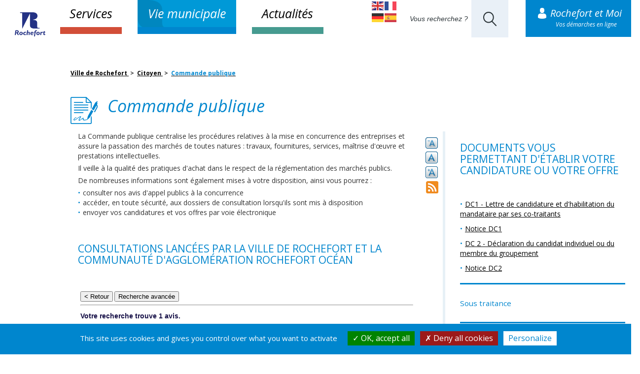

--- FILE ---
content_type: text/html; charset=UTF-8
request_url: https://www.ville-rochefort.fr/commande-publique
body_size: 15231
content:


<!-- THEME DEBUG -->
<!-- THEME HOOK: 'html' -->
<!-- FILE NAME SUGGESTIONS:
   ▪️ html--node--47.html.twig
   ▪️ html--node--%.html.twig
   ▪️ html--node.html.twig
   ✅ html.html.twig
-->
<!-- 💡 BEGIN CUSTOM TEMPLATE OUTPUT from 'themes/createur/templates/html.html.twig' -->
         <!DOCTYPE html>
     <!--[if lt IE 7]>      <html class="no-js lt-ie9 lt-ie8 lt-ie7" lang=""> <![endif]-->
     <!--[if IE 7]>         <html class="no-js lt-ie9 lt-ie8" lang=""> <![endif]-->
     <!--[if IE 8]>         <html class="no-js lt-ie9" lang=""> <![endif]-->
     <html lang="fr" dir="ltr" prefix="og: https://ogp.me/ns#">
      <meta charset="utf-8" />
<meta property="og:site_name" content="Ville de Rochefort" />
<meta property="og:type" content="page" />
<meta property="og:url" content="https://www.ville-rochefort.fr/commande-publique" />
<meta property="og:title" content="Commande publique | Ville de Rochefort" />
<meta property="og:description" content="La Commande publique centralise les procédures relatives à la mise en concurrence des entreprises et assure la passation des marchés de toutes natures : travaux, fournitures, services, maîtrise d&#039;œuvre et prestations intellectuelles. Il veille à la qualité des pratiques d&#039;achat dans le respect de la réglementation des marchés publics. De nombreuses informations sont également mises à votre disposition, ainsi vous pourrez : consulter nos avis d&#039;appel publics à la concurrence accéder, en toute sécurité, aux dossiers de consultation lorsqu&#039;ils sont mis à disposition envoyer vos candidatures et vos offres par voie électronique , Consultations lancées par la Ville de Rochefort et la Communauté d&#039;agglomération Rochefort Océan ," />
<meta property="og:image:width" content="600" />
<meta property="og:image:height" content="218" />
<meta name="Generator" content="Drupal 10 (https://www.drupal.org)" />
<meta name="MobileOptimized" content="width" />
<meta name="HandheldFriendly" content="true" />
<meta name="viewport" content="width=device-width, initial-scale=1.0" />
<style>div#sliding-popup, div#sliding-popup .eu-cookie-withdraw-banner, .eu-cookie-withdraw-tab {background: #0086ce} div#sliding-popup.eu-cookie-withdraw-wrapper { background: transparent; } #sliding-popup h1, #sliding-popup h2, #sliding-popup h3, #sliding-popup p, #sliding-popup label, #sliding-popup div, .eu-cookie-compliance-more-button, .eu-cookie-compliance-secondary-button, .eu-cookie-withdraw-tab { color: #ffffff;} .eu-cookie-withdraw-tab { border-color: #ffffff;}</style>
<link rel="icon" href="/sites/default/files/favicon_0.png" type="image/png" />
<link rel="canonical" href="https://www.ville-rochefort.fr/commande-publique" />
<link rel="shortlink" href="https://www.ville-rochefort.fr/node/47" />

        <title>Commande publique | Ville de Rochefort</title>
        <link href="https://fonts.googleapis.com/css?family=Open+Sans:400,400i,700,700i" rel="stylesheet">

        <!--[if lt IE 9]>
            <script src="//html5shiv.googlecode.com/svn/trunk/html5.js"></script>
            <script>window.html5 || document.write('<script src="js/vendor/html5shiv.js"><\/script>')</script>
        <![endif]-->
        <link rel="stylesheet" media="all" href="/sites/default/files/css/css_0nK1YncNAB-gwtHEFnsvbsQnxLR2-9BdSCUTY79zESk.css?delta=0&amp;language=fr&amp;theme=createur&amp;include=[base64]" />
<link rel="stylesheet" media="all" href="https://maxcdn.bootstrapcdn.com/font-awesome/4.5.0/css/font-awesome.min.css" />
<link rel="stylesheet" media="all" href="/sites/default/files/css/css_bLdC5_vEEa-jF6ptkFoVh2GV_aC621S8DtUnwyGrzgE.css?delta=2&amp;language=fr&amp;theme=createur&amp;include=[base64]" />
<link rel="stylesheet" media="print" href="/sites/default/files/css/css_xnM3qtm_y3uTBbOQTAjgt3PiU883aJkjnI0qs1x9bO8.css?delta=3&amp;language=fr&amp;theme=createur&amp;include=[base64]" />
<link rel="stylesheet" media="all" href="/sites/default/files/css/css_5xjmqLrKzUN0YbZ8r8w15j7KKZGz2-Dkwad7SXbHZYI.css?delta=4&amp;language=fr&amp;theme=createur&amp;include=[base64]" />
<link rel="stylesheet" media="all" href="/sites/default/files/asset_injector/css/barre_sous_contenu-a9a9871e25f3fc2bb305df1b4986fe9a.css?t94d1l" />

        <script src="/core/assets/vendor/modernizr/modernizr.min.js?v=3.11.7"></script>

          <script type="text/javascript" src="/themes/createur/tarteaucitronjs/tarteaucitron.js"></script>
          <!-- <script type="text/javascript" src="/themes/createur/js/youmax.js"></script> -->
          <script type="text/javascript">
            tarteaucitron.init({
            "privacyUrl": "", /* Privacy policy url */

            "hashtag": "#tarteaucitron", /* Open the panel with this hashtag */
            "cookieName": "tarteaucitron", /* Cookie name */

            "orientation": "bottom", /* Banner position (top - bottom) */

              "groupServices": false, /* Group services by category */

            "showAlertSmall": false, /* Show the small banner on bottom right */
            "cookieslist": false, /* Show the cookie list */

              "closePopup": false, /* Show a close X on the banner */

              "showIcon": true, /* Show cookie icon to manage cookies */
              //"iconSrc": "", /* Optionnal: URL or base64 encoded image */
              "iconPosition": "BottomRight", /* BottomRight, BottomLeft, TopRight and TopLeft */

            "adblocker": false, /* Show a Warning if an adblocker is detected */

              "DenyAllCta" : true, /* Show the deny all button */
              "AcceptAllCta" : true, /* Show the accept all button when highPrivacy on */
              "highPrivacy": true, /* HIGHLY RECOMMANDED Disable auto consent */

            "handleBrowserDNTRequest": false, /* If Do Not Track == 1, disallow all */

            "removeCredit": true, /* Remove credit link */
            "moreInfoLink": true, /* Show more info link */

              "useExternalCss": false, /* If false, the tarteaucitron.css file will be loaded */
              "useExternalJs": false, /* If false, the tarteaucitron.js file will be loaded */

            //"cookieDomain": ".my-multisite-domaine.fr", /* Shared cookie for multisite */

              "readmoreLink": "", /* Change the default readmore link */

              "mandatory": true, /* Show a message about mandatory cookies */
            });
            (tarteaucitron.job = tarteaucitron.job || []).push('youtube');
            // (tarteaucitron.job = tarteaucitron.job || []).push('youmax');
            (tarteaucitron.job = tarteaucitron.job || []).push('calameo');
            (tarteaucitron.job = tarteaucitron.job || []).push('jsapi');
            (tarteaucitron.job = tarteaucitron.job || []).push('facebook');
            tarteaucitron.user.matomoId = '3';
            (tarteaucitron.job = tarteaucitron.job || []).push('matomohightrack');
          </script>


      </head>
      <script>
        window.oncontextmenu = function(event) {
            event.preventDefault();
            event.stopPropagation();
            return false;
        }
        function absorbEvent_(event) {
          var e = event || window.event;
          e.preventDefault && e.preventDefault();
          e.stopPropagation && e.stopPropagation();
          e.cancelBubble = true;
          e.returnValue = false;
          return false;
        }

        function preventLongPressMenu(node) {
          node.ontouchstart = absorbEvent_;
          node.ontouchmove = absorbEvent_;
          node.ontouchend = absorbEvent_;
          node.ontouchcancel = absorbEvent_;
        }

        function init() {
          preventLongPressMenu(document.getElementsByTagName("video"));
        }
      </script>
      <body class="layout-one-sidebar layout-sidebar-first" onload="init()">
      <!-- Matomo -->
      <script>tarteaucitron.user.matomoHost = '//statistiques.agglo-rochefortocean.fr/';</script>
      <!-- <script type="text/javascript">
        var _paq = window._paq = window._paq || [];
        /* tracker methods like "setCustomDimension" should be called before "trackPageView" */
        _paq.push(['trackPageView']);
        _paq.push(['enableLinkTracking']);
        (function() {
          var u="//statistiques.agglo-rochefortocean.fr/";
          _paq.push(['setTrackerUrl', u+'matomo.php']);
          _paq.push(['setSiteId', '3']);
          var d=document, g=d.createElement('script'), s=d.getElementsByTagName('script')[0];
          g.type='text/javascript'; g.async=true; g.src=u+'matomo.js'; s.parentNode.insertBefore(g,s);
        })();
      </script> -->
      <!-- End Matomo Code -->
         <!--[if lt IE 8]>
            <p class="browserupgrade">You are using an <strong>outdated</strong> browser. Please <a href="http://browsehappy.com/">upgrade your browser</a> to improve your experience.</p>
        <![endif]-->
        
        

<!-- THEME DEBUG -->
<!-- THEME HOOK: 'off_canvas_page_wrapper' -->
<!-- BEGIN OUTPUT from 'core/modules/system/templates/off-canvas-page-wrapper.html.twig' -->
  <div class="dialog-off-canvas-main-canvas" data-off-canvas-main-canvas>
    

<!-- THEME DEBUG -->
<!-- THEME HOOK: 'page' -->
<!-- FILE NAME SUGGESTIONS:
   ▪️ page--page-citoyen.html.twig
   ▪️ page--node--47.html.twig
   ▪️ page--node--%.html.twig
   ▪️ page--node.html.twig
   ✅ page.html.twig
-->
<!-- 💡 BEGIN CUSTOM TEMPLATE OUTPUT from 'themes/createur/templates/page.html.twig' -->
    
<link rel="stylesheet" href="/themes/createur/css/header_interieur.css">



<div class="container-fluid section_header head_interieur">
<div class="row">
<div class="col-lg-1 col-md-2 col-sm-2 col-xs-12 bloc_logo_header">
  <a href="https://www.ville-rochefort.fr" class="logo_header"><img src="/themes/createur/img/layout/img_pages/logo_head2.png" alt="Ville de Rochefort"></a>
</div>
<div class="col-lg-6 col-md-10 col-sm-10 col-xs-12">
  <ul class="nav nav-tabs">
    <li class="dropdown mega-dropdown item-services " role="presentation">
      <a href="/services" >Services</a>
      <div class="arrowMenu">
        <img src="/themes/createur/img/layout/img_pages/picto_fleche.png" alt="">
      </div>
      <ul class="dropdown-menu mega-dropdown-menu row">
        

<!-- THEME DEBUG -->
<!-- THEME HOOK: 'region' -->
<!-- FILE NAME SUGGESTIONS:
   ✅ region--menu-services.html.twig
   ▪️ region.html.twig
-->
<!-- 💡 BEGIN CUSTOM TEMPLATE OUTPUT from 'themes/createur/templates/regions/region--menu-services.html.twig' -->

    

<!-- THEME DEBUG -->
<!-- THEME HOOK: 'block' -->
<!-- FILE NAME SUGGESTIONS:
   ▪️ block--navigationprincipale.html.twig
   ✅ block--menu-block--services.html.twig
   ▪️ block--menu-block--main.html.twig
   ▪️ block--menu-block.html.twig
   ▪️ block--system-menu-block.html.twig
   ▪️ block.html.twig
-->
<!-- 💡 BEGIN CUSTOM TEMPLATE OUTPUT from 'themes/createur/templates/block/block--menu-block--services.html.twig' -->
<!-- <nav role="navigation" aria-labelledby="block-navigationprincipale-menu" id="block-navigationprincipale"> -->
      

<!-- THEME DEBUG -->
<!-- THEME HOOK: 'menu' -->
<!-- FILE NAME SUGGESTIONS:
   ✅ menu--services.html.twig
   ▪️ menu--main.html.twig
   ▪️ menu.html.twig
-->
<!-- 💡 BEGIN CUSTOM TEMPLATE OUTPUT from 'themes/createur/templates/menu--services.html.twig' -->

    


      
        <!-- <li class="col-md-3 col-sm-6 col-xs-12"> -->
        <li>
        <ul class="dropdown-header-ul">
          <li class="dropdown-header"><a href="/guides-et-annuaires" data-drupal-link-system-path="node/28711">Guides et annuaires</a></li>
                              
          
      <li><a href="/annuaire-des-equipements" data-drupal-link-system-path="annuaire-des-equipements">Annuaire des équipements</a></li>
        
          
      <li><a href="/annuaire-des-services-municipaux?title=&amp;term_node_tid_depth=52" target="_self" data-drupal-link-query="{&quot;term_node_tid_depth&quot;:&quot;52&quot;,&quot;title&quot;:&quot;&quot;}" data-drupal-link-system-path="annuaire-des-services-municipaux">Annuaires des services municipaux</a></li>
        
          
      <li><a href="/plans-de-la-ville" target="_self" data-drupal-link-system-path="node/34273">Plans de la ville</a></li>
        
    
  
            
          </ul>
        </li>
      
        <!-- <li class="col-md-3 col-sm-6 col-xs-12"> -->
        <li>
        <ul class="dropdown-header-ul">
          <li class="dropdown-header"><a href="/associations" target="_self" data-drupal-link-system-path="node/36">Associations</a></li>
                              
          
      <li><a href="/annuaire-des-associations" target="_self" data-drupal-link-system-path="annuaire-des-associations">Annuaires des associations</a></li>
        
          
      <li><a href="/espace-associatif-partage" target="_self" data-drupal-link-system-path="node/32803">Espace associatif partagé</a></li>
        
          
      <li><a href="/demarches-associatives" data-drupal-link-system-path="node/28686">Démarches associatives</a></li>
        
          
      <li><a href="/location-de-salles" data-drupal-link-system-path="node/73871">Location de salles</a></li>
        
    
  
            
          </ul>
        </li>
      
        <!-- <li class="col-md-3 col-sm-6 col-xs-12"> -->
        <li>
        <ul class="dropdown-header-ul">
          <li class="dropdown-header"><a href="/commerces-et-entreprises" data-drupal-link-system-path="node/61">Commerces et entreprises</a></li>
                              
          
      <li><a href="/demarches-pro" data-drupal-link-system-path="node/28697">Démarches PRO</a></li>
                      
          
      <li><a href="/location-de-salles" target="_self" data-drupal-link-system-path="node/73871">Location de salles</a></li>
        
    
  
        
          
      <li><a href="/economie" data-drupal-link-system-path="node/28698">Economie</a></li>
        
    
  
            
          </ul>
        </li>
      
        <!-- <li class="col-md-3 col-sm-6 col-xs-12"> -->
        <li>
        <ul class="dropdown-header-ul">
          <li class="dropdown-header"><a href="/culture" data-drupal-link-system-path="node/41">Culture</a></li>
                              
          
      <li><a href="/cult-le-magazine" data-drupal-link-system-path="node/1181">le magazine CULT_</a></li>
        
          
      <li><a href="https://www.agglo-rochefortocean.fr/conservatoire-de-musique-et-de-danse-rochefort-ocean" target="_blank">Conservatoire de musique et de danse</a></li>
        
          
      <li><a href="/hebre-musee-et-patrimoine-0" target="_self" data-drupal-link-system-path="node/30117">Hèbre : musée et patrimoine</a></li>
                      
          
      <li><a href="/hebre-en-360deg" data-drupal-link-system-path="node/78827">Hèbre en 360°</a></li>
        
    
  
        
          
      <li><a href="/archives-municipales-rochefort" target="_self" data-drupal-link-system-path="node/28699">Archives municipales</a></li>
        
    
  
            
          </ul>
        </li>
      
        <!-- <li class="col-md-3 col-sm-6 col-xs-12"> -->
        <li>
        <ul class="dropdown-header-ul">
          <li class="dropdown-header"><a href="/deplacements-et-stationnement" data-drupal-link-system-path="node/33155">Déplacements et stationnement</a></li>
                              
          
      <li><a href="/deplacements" data-drupal-link-system-path="node/28710">Déplacements</a></li>
        
          
      <li><a href="/les-modes-de-deplacements-doux" data-drupal-link-system-path="node/74902">Les modes de déplacements doux</a></li>
        
          
      <li><a href="/stationnement" data-drupal-link-system-path="node/28709">Zones et règles de stationnement</a></li>
        
          
      <li><a href="/plan-de-stationnement" data-drupal-link-system-path="node/30496">Plan de stationnement</a></li>
        
          
      <li><a href="/travaux-autorisation-doccupation-de-lespace-public" target="_self" data-drupal-link-system-path="node/28818">Travaux | Autorisation d&#039;occupation de l&#039;espace public</a></li>
        
    
  
            
          </ul>
        </li>
      
        <!-- <li class="col-md-3 col-sm-6 col-xs-12"> -->
        <li>
        <ul class="dropdown-header-ul">
          <li class="dropdown-header"><a href="/education-et-petite-enfance" data-drupal-link-system-path="node/42">Éducation et petite enfance</a></li>
                              
          
      <li><a href="/mode-daccueil-des-petits" data-drupal-link-system-path="node/28731">Mode d&#039;accueil des petits</a></li>
        
          
      <li><a href="/inscriptions-scolaires" data-drupal-link-system-path="node/1182">Inscription scolaire</a></li>
        
          
      <li><a href="/restauration-scolaire" data-drupal-link-system-path="node/1184">Restauration scolaire</a></li>
        
          
      <li><a href="/lecole" target="_self" data-drupal-link-system-path="node/1183">À l&#039;école</a></li>
        
    
  
            
          </ul>
        </li>
      
        <!-- <li class="col-md-3 col-sm-6 col-xs-12"> -->
        <li>
        <ul class="dropdown-header-ul">
          <li class="dropdown-header"><a href="/environnement-et-proprete" data-drupal-link-system-path="node/40">Environnement et propreté</a></li>
                              
          
      <li><a href="/environnement" data-drupal-link-system-path="node/28714">Environnement</a></li>
                      
          
      <li><a href="/espace-nature" target="_self" data-drupal-link-system-path="node/32807">Espace Nature</a></li>
        
    
  
        
          
      <li><a href="/proprete-de-la-ville" data-drupal-link-system-path="node/28712">Propreté de la ville</a></li>
        
          
      <li><a href="https://formulaires.mesdemarches.agglo-rochefortocean.fr/environnement-et-proprete/demande-d-intervention-suite-d-un-defaut-de-respect-des-regles-en-matiere-d-hygiene-alimentaire/" target="_self">Signalement hygiène alimentaire</a></li>
        
    
  
            
          </ul>
        </li>
      
        <!-- <li class="col-md-3 col-sm-6 col-xs-12"> -->
        <li>
        <ul class="dropdown-header-ul">
          <li class="dropdown-header"><a href="/eau-et-assainissement" data-drupal-link-system-path="node/28718">Eau et assainissement</a></li>
                              
          
      <li><a href="/gerer-son-abonnement" data-drupal-link-system-path="node/28719">Gérer son abonnement</a></li>
        
          
      <li><a href="/infos-et-conseils" data-drupal-link-system-path="node/28720">Infos et conseils</a></li>
        
    
  
            
          </ul>
        </li>
      
        <!-- <li class="col-md-3 col-sm-6 col-xs-12"> -->
        <li>
        <ul class="dropdown-header-ul">
          <li class="dropdown-header"><a href="/jeunesse-1" data-drupal-link-system-path="node/38">Jeunesse</a></li>
                              
          
      <li><a href="/bureau-dinformation-jeunesse" data-drupal-link-system-path="node/28679">Bureau d&#039;Information Jeunesse</a></li>
        
          
      <li><a href="/espace-jeunes" data-drupal-link-system-path="node/28680">Espace Jeunes</a></li>
        
          
      <li><a href="/activites-vacances" data-drupal-link-system-path="node/1187">Activités vacances</a></li>
        
          
      <li><a href="/aides-jeunesse-et-sports" data-drupal-link-system-path="node/28681">Aides jeunesse et sports</a></li>
        
    
  
            
          </ul>
        </li>
      
        <!-- <li class="col-md-3 col-sm-6 col-xs-12"> -->
        <li>
        <ul class="dropdown-header-ul">
          <li class="dropdown-header"><a href="/numerique" data-drupal-link-system-path="node/73823">Numérique</a></li>
                              
          
      <li><a href="/bornes-dacces-wifi-gratuit" data-drupal-link-system-path="node/63718">Bornes d’accès wifi Gratuites</a></li>
        
          
      <li><a href="/testez-votre-eligibilite-la-fibre" target="_self" data-drupal-link-system-path="node/62437">testez votre éligibilité à la Fibre</a></li>
        
          
      <li><a href="/telephonie-mobile-4g-et-tnt" target="_self" data-drupal-link-system-path="node/54494">Téléphonie mobile, 4G et TNT</a></li>
        
    
  
            
          </ul>
        </li>
      
        <!-- <li class="col-md-3 col-sm-6 col-xs-12"> -->
        <li>
        <ul class="dropdown-header-ul">
          <li class="dropdown-header"><a href="/papiers-et-citoyennete" data-drupal-link-system-path="node/65">Papiers et citoyenneté</a></li>
                              
          
      <li><a href="/france-identite" data-drupal-link-system-path="node/80129">France identité</a></li>
        
          
      <li><a href="/bapteme-civil" data-drupal-link-system-path="node/28856">Baptême civil</a></li>
        
          
      <li><a href="/certificats-et-attestations" data-drupal-link-system-path="node/28687">Certificats et attestations</a></li>
        
          
      <li><a href="/cimetieres-et-deces" data-drupal-link-system-path="node/28737">Cimetières et décès</a></li>
        
          
      <li><a href="/elections" target="_self" data-drupal-link-system-path="node/28756">Élections</a></li>
        
          
      <li><a href="/etat-civil" data-drupal-link-system-path="node/28742">État civil</a></li>
        
          
      <li><a href="/mariage-et-pacs" data-drupal-link-system-path="node/28761">Mariage et PACS</a></li>
        
          
      <li><a href="/naissance" data-drupal-link-system-path="node/28850">Naissance</a></li>
        
          
      <li><a href="/recensement-militaire-ou-recensement-citoyen" data-drupal-link-system-path="node/28858">Recensement citoyen obligatoire</a></li>
        
          
      <li><a href="/titres-didentite" data-drupal-link-system-path="node/28859">Titres d&#039;identité</a></li>
        
    
  
            
          </ul>
        </li>
      
        <!-- <li class="col-md-3 col-sm-6 col-xs-12"> -->
        <li>
        <ul class="dropdown-header-ul">
          <li class="dropdown-header"><a href="/proximite-et-democratie-locale" data-drupal-link-system-path="node/1150">Proximité et démocratie locale</a></li>
                              
          
      <li><a href="https://formulaires.mesdemarches.agglo-rochefortocean.fr/proximite/demande-de-proximite/?cancelurl=https%3A//mesdemarches.agglo-rochefortocean.fr/rochefort-et-moi/" target="_self">Demande de proximité</a></li>
        
          
      <li><a href="/conseil-des-sages" data-drupal-link-system-path="node/28791">Conseil des sages</a></li>
        
          
      <li><a href="/conseils-de-quartiers" data-drupal-link-system-path="node/28790">Conseils de quartiers</a></li>
        
          
      <li><a href="/fonds-de-participation-des-habitants-fph" data-drupal-link-system-path="node/28792">Fonds de participation des habitants</a></li>
        
    
  
            
          </ul>
        </li>
      
        <!-- <li class="col-md-3 col-sm-6 col-xs-12"> -->
        <li>
        <ul class="dropdown-header-ul">
          <li class="dropdown-header"><a href="/securite-et-prevention" data-drupal-link-system-path="node/67">Sécurité et prévention</a></li>
                              
          
      <li><a href="/animaux" data-drupal-link-system-path="node/28796">Animaux</a></li>
                      
          
      <li><a href="/animaux-perdus-ou-trouves" data-drupal-link-system-path="node/28797">Animaux perdus ou trouvés</a></li>
        
          
      <li><a href="/avoir-un-chien-ou-un-chat-quelles-sont-les-regles" data-drupal-link-system-path="node/80614">Avoir un chien ou un chat : quelles sont les règles ?</a></li>
        
          
      <li><a href="/avoir-un-chien-de-categorie-quelles-sont-les-regles" data-drupal-link-system-path="node/28798">Chiens dangereux : description, interdictions et obligations</a></li>
        
          
      <li><a href="/protection-des-chats-errants" data-drupal-link-system-path="node/80618">Protection des chats errants</a></li>
        
    
  
        
          
      <li><a href="/catastrophes-naturelles" target="_self" data-drupal-link-system-path="node/28793">Catastrophes naturelles</a></li>
                      
          
      <li><a href="/seisme-du-16-juin-2023" data-drupal-link-system-path="node/78969">Séisme du 16 juin 2023</a></li>
        
    
  
        
          
      <li><a href="/police-municipale" data-drupal-link-system-path="node/28794">Police municipale</a></li>
                      
          
      <li><a href="/questions-frequentes-police-municipale" data-drupal-link-system-path="node/28795">Questions fréquentes</a></li>
        
    
  
        
    
  
            
          </ul>
        </li>
      
        <!-- <li class="col-md-3 col-sm-6 col-xs-12"> -->
        <li>
        <ul class="dropdown-header-ul">
          <li class="dropdown-header"><a href="/solidarite-sante-et-action-sociale" target="_self" data-drupal-link-system-path="node/43">Solidarité, santé et action sociale</a></li>
                              
          
      <li><a href="/restauration-et-loisirs-seniors" data-drupal-link-system-path="node/74548">Restauration et loisirs séniors</a></li>
        
          
      <li><a href="/acceder-la-sante-et-aux-soins" data-drupal-link-system-path="node/28770">Accéder à la santé et aux soins</a></li>
        
          
      <li><a href="/etre-soutenu" data-drupal-link-system-path="node/28785">Être soutenu</a></li>
                      
          
      <li><a href="/canicule-etre-protege-0" data-drupal-link-system-path="node/79431">Canicule, être protégé</a></li>
        
          
      <li><a href="/ecrivain-public-une-aide-pour-vos-demarches" data-drupal-link-system-path="node/78647">Ecrivain public, une aide pour vos démarches écrites</a></li>
        
    
  
        
          
      <li><a href="/bien-vieillir-chez-soi" data-drupal-link-system-path="node/28777">Bien vieillir chez soi</a></li>
                      
          
      <li><a href="/teleassistance" data-drupal-link-system-path="node/77923">Téléassistance</a></li>
        
    
  
        
          
      <li><a href="/guide-cancer-patients-et-entourage" target="_self" data-drupal-link-system-path="node/65999">Guide cancer - Patients et entourage</a></li>
        
    
  
            
          </ul>
        </li>
      
        <!-- <li class="col-md-3 col-sm-6 col-xs-12"> -->
        <li>
        <ul class="dropdown-header-ul">
          <li class="dropdown-header"><a href="/sports" data-drupal-link-system-path="node/28678">Sports</a></li>
                              
          
      <li><a href="/piscine-municipale-jean-langet" data-drupal-link-system-path="node/28723">Piscine municipale Jean Langet</a></li>
        
          
      <li><a href="/annuaires/equipements-sportifs" data-drupal-link-system-path="taxonomy/term/120">Equipements sportifs</a></li>
        
    
  
            
          </ul>
        </li>
      
        <!-- <li class="col-md-3 col-sm-6 col-xs-12"> -->
        <li>
        <ul class="dropdown-header-ul">
          <li class="dropdown-header"><a href="/tourisme" data-drupal-link-system-path="node/1149">Tourisme</a></li>
                              
          
      <li><a href="https://www.camping-le-rayonnement.fr/" target="_blank">Camping Municipal Le Rayonnement***</a></li>
        
          
      <li><a href="https://www.rochefort-ocean.com/" target="_blank">Office de Tourisme</a></li>
        
          
      <li><a href="/plaisance-et-nautisme" data-drupal-link-system-path="node/28811">Plaisance et nautisme</a></li>
        
          
      <li><a href="/horaires-marees" target="_blank" data-drupal-link-system-path="node/28809">Horaires marées</a></li>
        
          
      <li><a href="/declaration-en-mairie-de-location-dun-meuble-de-tourisme" data-drupal-link-system-path="node/28810">Déclaration d&#039;un meublé de tourisme</a></li>
        
    
  
            
          </ul>
        </li>
      
        <!-- <li class="col-md-3 col-sm-6 col-xs-12"> -->
        <li>
        <ul class="dropdown-header-ul">
          <li class="dropdown-header"><a href="/urbanisme-et-logement" target="_self" data-drupal-link-system-path="node/37">Urbanisme et logement</a></li>
                              
          
      <li><a href="/logement" data-drupal-link-system-path="node/28827">Logement</a></li>
        
          
      <li><a href="/publicite-exterieure" data-drupal-link-system-path="node/28824">Publicité extérieure</a></li>
        
          
      <li><a href="/demarches-durbanisme" target="_self" data-drupal-link-system-path="node/28832">Urbanisme</a></li>
        
    
  
            
          </ul>
        </li>
      
        <!-- <li class="col-md-3 col-sm-6 col-xs-12"> -->
        <li>
        <ul class="dropdown-header-ul">
          <li class="dropdown-header"><a href="/voirie-et-espace-public" target="_self" data-drupal-link-system-path="node/69">Voirie et espace public</a></li>
                              
          
      <li><a href="https://formulaires.mesdemarches.agglo-rochefortocean.fr/proximite/demande-de-proximite/?cancelurl=https%3A//mesdemarches.agglo-rochefortocean.fr/rochefort-et-moi/" target="_self">Demande de proximité</a></li>
        
          
      <li><a href="/travaux-en-cours" target="_self" data-drupal-link-system-path="travaux-en-cours">Travaux</a></li>
        
          
      <li><a href="/declarations-et-autorisations" data-drupal-link-system-path="node/33145">Déclarations et autorisations</a></li>
        
    
  
            
          </ul>
        </li>
      

  




<!-- END CUSTOM TEMPLATE OUTPUT from 'themes/createur/templates/menu--services.html.twig' -->


  <!-- </nav> -->

<!-- END CUSTOM TEMPLATE OUTPUT from 'themes/createur/templates/block/block--menu-block--services.html.twig' -->



<!-- END CUSTOM TEMPLATE OUTPUT from 'themes/createur/templates/regions/region--menu-services.html.twig' -->


      </ul>
    </li>
    <li class="dropdown mega-dropdown item-citoyen  active " role="presentation">
      <a href="/citoyen">Vie municipale</a>
      <div class="arrowMenu">
        <img src="/themes/createur/img/layout/img_pages/picto_fleche.png" alt="">
      </div>
      <ul class="dropdown-menu mega-dropdown-menu row">
        

<!-- THEME DEBUG -->
<!-- THEME HOOK: 'region' -->
<!-- FILE NAME SUGGESTIONS:
   ✅ region--menu-citoyen.html.twig
   ▪️ region.html.twig
-->
<!-- 💡 BEGIN CUSTOM TEMPLATE OUTPUT from 'themes/createur/templates/regions/region--menu-citoyen.html.twig' -->

    

<!-- THEME DEBUG -->
<!-- THEME HOOK: 'block' -->
<!-- FILE NAME SUGGESTIONS:
   ✅ block--menu-citoyen.html.twig
   ▪️ block--menu-block--citoyen.html.twig
   ▪️ block--menu-block--main.html.twig
   ▪️ block--menu-block.html.twig
   ▪️ block--system-menu-block.html.twig
   ▪️ block.html.twig
-->
<!-- 💡 BEGIN CUSTOM TEMPLATE OUTPUT from 'themes/createur/templates/block/block--menu-citoyen.html.twig' -->
<!-- <nav role="navigation" aria-labelledby="block-menu-citoyen-menu" id="block-menu-citoyen"> -->
      

<!-- THEME DEBUG -->
<!-- THEME HOOK: 'menu' -->
<!-- FILE NAME SUGGESTIONS:
   ✅ menu--citoyen.html.twig
   ▪️ menu--main.html.twig
   ▪️ menu.html.twig
-->
<!-- 💡 BEGIN CUSTOM TEMPLATE OUTPUT from 'themes/createur/templates/menu--citoyen.html.twig' -->

    


              <li>
        <ul class="dropdown-header-ul">
          <li class="dropdown-header"><a href="/la-ville" data-drupal-link-system-path="node/45">La ville</a></li>
                              
          
      <li><a href="/connaitre-rochefort" data-drupal-link-system-path="node/34169">Connaître Rochefort</a></li>
                      
          
      <li><a href="/plans-de-la-ville" data-drupal-link-system-path="node/34273">Plans de la ville</a></li>
        
    
  
        
          
      <li><a href="/decouvrir-rochefort" data-drupal-link-system-path="node/34170">Découvrir Rochefort</a></li>
                      
          
      <li><a href="/patrimoine-naturel" data-drupal-link-system-path="node/28932">Patrimoine naturel</a></li>
        
          
      <li><a href="/patrimoine-culturel" data-drupal-link-system-path="node/28931">Patrimoine Culturel</a></li>
        
    
  
        
    
  
            
          </ul>
        </li>
              <li>
        <ul class="dropdown-header-ul">
          <li class="dropdown-header"><a href="/journal-municipal" data-drupal-link-system-path="node/54">Journal municipal</a></li>
            
          </ul>
        </li>
              <li>
        <ul class="dropdown-header-ul">
          <li class="dropdown-header"><a href="/le-conseil-municipal" data-drupal-link-system-path="node/46">Le Conseil Municipal</a></li>
                              
          
      <li><a href="/les-elus" data-drupal-link-system-path="node/51">Les élus</a></li>
        
          
      <li><a href="/seances-du-conseil-municipal" data-drupal-link-system-path="node/28881">Séances du conseil municipal</a></li>
        
          
      <li><a href="/maire-de-rochefort" data-drupal-link-system-path="node/30529">Maire de Rochefort</a></li>
        
    
  
            
          </ul>
        </li>
              <li>
        <ul class="dropdown-header-ul">
          <li class="dropdown-header"><a href="/actions-municipales" data-drupal-link-system-path="node/31">Actions municipales</a></li>
                              
          
      <li><a href="/archives-municipales" data-drupal-link-system-path="node/28904">Archives municipales</a></li>
        
          
      <li><a href="/cadre-de-vie" data-drupal-link-system-path="node/28885">Cadre de vie</a></li>
        
          
      <li><a href="/culture-1" data-drupal-link-system-path="node/33157">Culture</a></li>
        
          
      <li><a href="/politique-environnementale" data-drupal-link-system-path="node/28888">Environnement</a></li>
        
          
      <li><a href="/service-communal-dhygiene-et-de-sante" data-drupal-link-system-path="node/28887">Hygiène et de Santé</a></li>
        
          
      <li><a href="/jeunesse-0" data-drupal-link-system-path="node/28905">Jeunesse</a></li>
        
          
      <li><a href="/projets-durbanisme" data-drupal-link-system-path="node/28913">Projets d&#039;Urbanisme</a></li>
        
          
      <li><a href="/le-service-proximite-et-democratie-locale" data-drupal-link-system-path="node/48">Proximité et démocratie locale</a></li>
        
          
      <li><a href="/regie-communautaire-de-leau-et-de-lassainissement" target="_self" data-drupal-link-system-path="node/33150">Régie communautaire de l&#039;eau et de l&#039;assainissement</a></li>
        
          
      <li><a href="/risques-majeurs" data-drupal-link-system-path="node/28896">Risques Majeurs</a></li>
        
          
      <li><a href="/maison-de-legalite-femmes-hommes-0" target="_self" data-drupal-link-system-path="node/78488">Maison de l&#039;égalité femmes hommes</a></li>
        
          
      <li><a href="/solidarite-et-action-sociale" data-drupal-link-system-path="node/28788">Solidarité et action sociale</a></li>
        
          
      <li><a href="/politique-sportive" data-drupal-link-system-path="node/33151">Sports</a></li>
        
    
  
            
          </ul>
        </li>
              <li>
        <ul class="dropdown-header-ul">
          <li class="dropdown-header"><a href="/informations-citoyennes" data-drupal-link-system-path="node/28820">Informations citoyennes</a></li>
                              
          
      <li><a href="/affichage-legal" target="_self" title="Affichage en ligne des arrêtés de circulation, de stationnement, documents d&#039;urbanisme, bans, analyses de l&#039;eau, compte rendu du Conseil municipal et tous les documents à caractère officiel." data-drupal-link-system-path="node/73889">Affichage légal</a></li>
        
          
      <li><a href="/inclusion-socioprofessionnelle" data-drupal-link-system-path="node/79419">Inclusion socioprofessionnelle</a></li>
        
          
      <li><a href="/commemorations" data-drupal-link-system-path="node/28822">Commémorations</a></li>
        
    
  
            
          </ul>
        </li>
              <li>
        <ul class="dropdown-header-ul">
          <li class="dropdown-header"><a href="/grands-projets" data-drupal-link-system-path="node/49">Grands projets</a></li>
                              
          
      <li><a href="/le-projet-de-rehabilitation-de-la-piscine-jean-langet" data-drupal-link-system-path="node/79432">Le projet de réhabilitation de la piscine Jean Langet</a></li>
        
          
      <li><a href="/reconversion-de-lhopital-saint-charles" data-drupal-link-system-path="node/78682">Reconversion de l&#039;hôpital Saint-Charles</a></li>
        
          
      <li><a href="/rochefort-2030-projet-damenagement-urbain-du-coeur-de-ville-0" data-drupal-link-system-path="node/80434">Rochefort 2030 : projet d’aménagement urbain du cœur de ville</a></li>
        
          
      <li><a href="/eau-thermale-nouveau-forage" target="_self" data-drupal-link-system-path="node/75937">Eau thermale : nouveau forage</a></li>
        
          
      <li><a href="/le-projet-de-renovation-de-la-maison-de-pierre-loti" data-drupal-link-system-path="node/34162">Le projet de rénovation de la maison de Pierre Loti</a></li>
        
    
  
            
          </ul>
        </li>
              <li>
        <ul class="dropdown-header-ul">
          <li class="dropdown-header"><a href="/budget" data-drupal-link-system-path="node/28821">Budget</a></li>
                              
          
      <li><a href="/subventions" data-drupal-link-system-path="node/80053">Subventions</a></li>
        
    
  
            
          </ul>
        </li>
              <li>
        <ul class="dropdown-header-ul">
          <li class="dropdown-header"><a href="/commande-publique" data-drupal-link-system-path="node/47" class="is-active" aria-current="page">Commande publique</a></li>
            
          </ul>
        </li>
      

  




<!-- END CUSTOM TEMPLATE OUTPUT from 'themes/createur/templates/menu--citoyen.html.twig' -->


  <!-- </nav> -->

<!-- END CUSTOM TEMPLATE OUTPUT from 'themes/createur/templates/block/block--menu-citoyen.html.twig' -->



<!-- END CUSTOM TEMPLATE OUTPUT from 'themes/createur/templates/regions/region--menu-citoyen.html.twig' -->


      </ul>
    </li>
    <li class="item-actualites " role="presentation"><a href="/actualites">Actualités</a><img src="/themes/createur/img/layout/img_pages/picto_fleche.png" alt=""></li>
  </ul>
</div>
<div class="col-lg-5 col-md-12 col-sm-12 col-xs-12 bloc_boutons_header">
  <!-- <div class="bloc_boutons_rs">
    <img src="/themes/createur/img/layout/picto_id.png" alt=""><span>Rochefort et Moi</span><br/>
    <div class="onglets">
      <a href="#">S'identifier</a> / <a href="#">créer mon compte</a>
    </div>
  </div> -->
  <div>
        <a href="https://mesdemarches.agglo-rochefortocean.fr/rochefort-et-moi/" class="bloc_boutons_rs" target="_blank">
      <img src="https://www.ville-rochefort.fr/themes/createur/img/layout/picto_id.png" alt=""><span>Rochefort et Moi</span><br><span class="vosdemarches">Vos démarches en ligne</span>
    </a>
    <form class="search" action="/page-de-recherche" method="get">
      <input class="champs_recherche" type="text" name="search_api_fulltext" placeholder="Vous recherchez ?">
      <input class="bouton_envoi" src="/themes/createur/img/layout/logo_loupe.png" type=image Value=submit align="middle">
    </form>
  </div>
  <div>
    <div class="text-right">
      

<!-- THEME DEBUG -->
<!-- THEME HOOK: 'block' -->
<!-- FILE NAME SUGGESTIONS:
   ▪️ block--gtranslate.html.twig
   ▪️ block--gtranslate-block.html.twig
   ▪️ block--gtranslate.html.twig
   ✅ block.html.twig
-->
<!-- BEGIN OUTPUT from 'core/modules/block/templates/block.html.twig' -->
<div id="block-gtranslate">
  
    
      

<!-- THEME DEBUG -->
<!-- THEME HOOK: 'gtranslate' -->
<!-- BEGIN OUTPUT from 'modules/contrib/gtranslate/templates/gtranslate.html.twig' -->

<div class="gtranslate_wrapper"></div><script>window.gtranslateSettings = {"switcher_horizontal_position":"left","switcher_vertical_position":"bottom","horizontal_position":"inline","vertical_position":"inline","float_switcher_open_direction":"left","switcher_open_direction":"top","default_language":"fr","native_language_names":0,"detect_browser_language":0,"add_new_line":0,"select_language_label":"","flag_size":24,"flag_style":"2d","globe_size":20,"alt_flags":[],"wrapper_selector":".gtranslate_wrapper","url_structure":"none","custom_domains":null,"languages":["en","fr","de","es"],"custom_css":"","flags_location":"\/modules\/contrib\/gtranslate\/flags\/"}</script><script>(function(){var js = document.createElement('script');js.setAttribute('src', '/modules/contrib/gtranslate/js/flags.js');js.setAttribute('data-gt-orig-url', '/commande-publique');js.setAttribute('data-gt-orig-domain', 'www.ville-rochefort.fr');document.body.appendChild(js);})();</script>
<!-- END OUTPUT from 'modules/contrib/gtranslate/templates/gtranslate.html.twig' -->


  </div>

<!-- END OUTPUT from 'core/modules/block/templates/block.html.twig' -->


    </div>
  </div>
</div>
</div>
</div>

<div class="basic">
    

<!-- THEME DEBUG -->
<!-- THEME HOOK: 'region' -->
<!-- FILE NAME SUGGESTIONS:
   ▪️ region--content.html.twig
   ✅ region.html.twig
-->
<!-- BEGIN OUTPUT from 'core/modules/system/templates/region.html.twig' -->
  <div>
    

<!-- THEME DEBUG -->
<!-- THEME HOOK: 'block' -->
<!-- FILE NAME SUGGESTIONS:
   ▪️ block--createur-local-tasks.html.twig
   ▪️ block--local-tasks-block.html.twig
   ▪️ block--core.html.twig
   ✅ block.html.twig
-->
<!-- BEGIN OUTPUT from 'core/modules/block/templates/block.html.twig' -->
<div id="block-createur-local-tasks">
  
    
      

<!-- THEME DEBUG -->
<!-- THEME HOOK: 'menu_local_tasks' -->
<!-- BEGIN OUTPUT from 'core/modules/system/templates/menu-local-tasks.html.twig' -->
  <h2 class="visually-hidden">Primary tabs</h2>
  <ul>

<!-- THEME DEBUG -->
<!-- THEME HOOK: 'menu_local_task' -->
<!-- BEGIN OUTPUT from 'core/modules/system/templates/menu-local-task.html.twig' -->
<li><a href="/commande-publique" data-drupal-link-system-path="node/47" class="is-active" aria-current="page">Voir</a></li>

<!-- END OUTPUT from 'core/modules/system/templates/menu-local-task.html.twig' -->



<!-- THEME DEBUG -->
<!-- THEME HOOK: 'menu_local_task' -->
<!-- BEGIN OUTPUT from 'core/modules/system/templates/menu-local-task.html.twig' -->
<li><a href="/node/47/latest" data-drupal-link-system-path="node/47/latest">Dernière version</a></li>

<!-- END OUTPUT from 'core/modules/system/templates/menu-local-task.html.twig' -->



<!-- THEME DEBUG -->
<!-- THEME HOOK: 'menu_local_task' -->
<!-- BEGIN OUTPUT from 'core/modules/system/templates/menu-local-task.html.twig' -->
<li><a href="/node/47/latest" data-drupal-link-system-path="node/47/latest">Dernière version</a></li>

<!-- END OUTPUT from 'core/modules/system/templates/menu-local-task.html.twig' -->

</ul>

<!-- END OUTPUT from 'core/modules/system/templates/menu-local-tasks.html.twig' -->


  </div>

<!-- END OUTPUT from 'core/modules/block/templates/block.html.twig' -->



<!-- THEME DEBUG -->
<!-- THEME HOOK: 'block' -->
<!-- FILE NAME SUGGESTIONS:
   ▪️ block--createur-content.html.twig
   ▪️ block--system-main-block.html.twig
   ▪️ block--system.html.twig
   ✅ block.html.twig
-->
<!-- BEGIN OUTPUT from 'core/modules/block/templates/block.html.twig' -->
<div id="block-createur-content">
  
    
      

<!-- THEME DEBUG -->
<!-- THEME HOOK: 'node' -->
<!-- FILE NAME SUGGESTIONS:
   ▪️ node--47--full.html.twig
   ▪️ node--47.html.twig
   ▪️ node--page-citoyen--full.html.twig
   ▪️ node--page-citoyen.html.twig
   ▪️ node--full.html.twig
   ▪️ node.html.twig
-->
<!-- 💡 BEGIN CUSTOM TEMPLATE OUTPUT from 'themes/createur/templates/node--page_citoyen.html.twig' -->
<div class="container page_interieur single_citoyen">
  <div class="row fil-ariane">
    <div class="col-md-12">
        

<!-- THEME DEBUG -->
<!-- THEME HOOK: 'region' -->
<!-- FILE NAME SUGGESTIONS:
   ▪️ region--breadcrumb.html.twig
   ✅ region.html.twig
-->
<!-- BEGIN OUTPUT from 'core/modules/system/templates/region.html.twig' -->
  <div>
    

<!-- THEME DEBUG -->
<!-- THEME HOOK: 'block' -->
<!-- FILE NAME SUGGESTIONS:
   ▪️ block--createur-breadcrumbs.html.twig
   ▪️ block--system-breadcrumb-block.html.twig
   ▪️ block--system.html.twig
   ✅ block.html.twig
-->
<!-- BEGIN OUTPUT from 'core/modules/block/templates/block.html.twig' -->
<div id="block-createur-breadcrumbs">
  
    
      

<!-- THEME DEBUG -->
<!-- THEME HOOK: 'breadcrumb' -->
<!-- 💡 BEGIN CUSTOM TEMPLATE OUTPUT from 'themes/createur/templates/breadcrumb.html.twig' -->

                      <a href="/">
          	          		Ville de Rochefort
          	          </a>
          	&nbsp;>&nbsp;                                <a href="/citoyen">
          	          		Citoyen
          	          </a>
          	&nbsp;>&nbsp;                                <a href="/commande-publique">
          	          		<span class="dernier_lien">Commande publique</span>
          	          </a>
          	                
<!-- END CUSTOM TEMPLATE OUTPUT from 'themes/createur/templates/breadcrumb.html.twig' -->


  </div>

<!-- END OUTPUT from 'core/modules/block/templates/block.html.twig' -->


  </div>

<!-- END OUTPUT from 'core/modules/system/templates/region.html.twig' -->


    </div>
  </div>
  <div class="row titre_single">
    <div class="col-md-8">
      

<!-- THEME DEBUG -->
<!-- THEME HOOK: 'field' -->
<!-- FILE NAME SUGGESTIONS:
   ▪️ field--node--field-icone-menu--page-citoyen.html.twig
   ✅ field--node--field-icone-menu.html.twig
   ▪️ field--node--page-citoyen.html.twig
   ▪️ field--field-icone-menu.html.twig
   ▪️ field--image.html.twig
   ▪️ field.html.twig
-->
<!-- 💡 BEGIN CUSTOM TEMPLATE OUTPUT from 'themes/createur/templates/field--node--field-icone-menu.html.twig' -->

      

<!-- THEME DEBUG -->
<!-- THEME HOOK: 'image_formatter' -->
<!-- FILE NAME SUGGESTIONS:
   ▪️ image-formatter--node--page-citoyen--field-icone-menu.html.twig
   ✅ image-formatter.html.twig
-->
<!-- BEGIN OUTPUT from 'core/modules/image/templates/image-formatter.html.twig' -->
  

<!-- THEME DEBUG -->
<!-- THEME HOOK: 'image' -->
<!-- BEGIN OUTPUT from 'core/modules/system/templates/image.html.twig' -->
<img loading="lazy" src="/sites/default/files/menu_icones/picto_citoyen_marches_0.png" width="55" height="55" alt="" />

<!-- END OUTPUT from 'core/modules/system/templates/image.html.twig' -->



<!-- END OUTPUT from 'core/modules/image/templates/image-formatter.html.twig' -->


  
<!-- END CUSTOM TEMPLATE OUTPUT from 'themes/createur/templates/field--node--field-icone-menu.html.twig' -->


      <h1>

<!-- THEME DEBUG -->
<!-- THEME HOOK: 'field' -->
<!-- FILE NAME SUGGESTIONS:
   ▪️ field--node--title--page-citoyen.html.twig
   ✅ field--node--title.html.twig
   ▪️ field--node--page-citoyen.html.twig
   ▪️ field--title.html.twig
   ▪️ field--string.html.twig
   ▪️ field.html.twig
-->
<!-- BEGIN OUTPUT from 'core/modules/node/templates/field--node--title.html.twig' -->

<span>Commande publique</span>

<!-- END OUTPUT from 'core/modules/node/templates/field--node--title.html.twig' -->

</h1>
    </div>
  </div>

    <div class="col-md-8 colonne_gauche">
      <div class="row sharethis">
                  

<!-- THEME DEBUG -->
<!-- THEME HOOK: 'region' -->
<!-- FILE NAME SUGGESTIONS:
   ▪️ region--sharethis.html.twig
   ✅ region.html.twig
-->
<!-- BEGIN OUTPUT from 'core/modules/system/templates/region.html.twig' -->
  <div>
    

<!-- THEME DEBUG -->
<!-- THEME HOOK: 'block' -->
<!-- FILE NAME SUGGESTIONS:
   ▪️ block--textresize.html.twig
   ▪️ block--text-resize-block.html.twig
   ▪️ block--text-resize.html.twig
   ✅ block.html.twig
-->
<!-- BEGIN OUTPUT from 'core/modules/block/templates/block.html.twig' -->
<div id="block-textresize">
  
    
      

<!-- THEME DEBUG -->
<!-- THEME HOOK: 'text_resize_block' -->
<!-- BEGIN OUTPUT from 'modules/contrib/text_resize/templates/text-resize-block.html.twig' -->
<div class="content"><a href="javascript:;" class="changer" id="text_resize_decrease"><sup>-</sup>A</a> <a href="javascript:;" class="changer" id="text_resize_reset">A</a> <a href="javascript:;" class="changer" id="text_resize_increase"><sup>+</sup>A</a><div id="text_resize_clear"></div></div>

<!-- END OUTPUT from 'modules/contrib/text_resize/templates/text-resize-block.html.twig' -->


  </div>

<!-- END OUTPUT from 'core/modules/block/templates/block.html.twig' -->



<!-- THEME DEBUG -->
<!-- THEME HOOK: 'block' -->
<!-- FILE NAME SUGGESTIONS:
   ▪️ block--fluxrss.html.twig
   ▪️ block--block-content--afa66c65-0226-4bec-8afb-b59558772efc.html.twig
   ▪️ block--block-content--id-view--fluxrss--full.html.twig
   ▪️ block--block-content--id--fluxrss.html.twig
   ▪️ block--block-content--view-type--basic--full.html.twig
   ▪️ block--block-content--type--basic.html.twig
   ▪️ block--block-content--view--full.html.twig
   ▪️ block--block-content.html.twig
   ✅ block.html.twig
-->
<!-- BEGIN OUTPUT from 'core/modules/block/templates/block.html.twig' -->
<div id="block-fluxrss">
  
    
      

<!-- THEME DEBUG -->
<!-- THEME HOOK: 'field' -->
<!-- FILE NAME SUGGESTIONS:
   ▪️ field--block-content--body--basic.html.twig
   ▪️ field--block-content--body.html.twig
   ▪️ field--block-content--basic.html.twig
   ▪️ field--body.html.twig
   ▪️ field--text-with-summary.html.twig
   ✅ field.html.twig
-->
<!-- BEGIN OUTPUT from 'core/modules/system/templates/field.html.twig' -->

            <div><div class="fluxRss"><a href="rss.xml" target="_blank"><img alt="logo rss" data-entity-type="file" data-entity-uuid="9414c9be-3256-4808-822a-ef5c39de8258" src="/sites/default/files/inline-images/rss.png" width="30" height="30"></a></div>
</div>
      
<!-- END OUTPUT from 'core/modules/system/templates/field.html.twig' -->


  </div>

<!-- END OUTPUT from 'core/modules/block/templates/block.html.twig' -->


  </div>

<!-- END OUTPUT from 'core/modules/system/templates/region.html.twig' -->


              </div>
      <div class="row">
        <div class="col-md-12 texte_contenu">
          

<!-- THEME DEBUG -->
<!-- THEME HOOK: 'field' -->
<!-- FILE NAME SUGGESTIONS:
   ▪️ field--node--field-corps-de-l--page-citoyen.html.twig
   ▪️ field--node--field-corps-de-l.html.twig
   ▪️ field--node--page-citoyen.html.twig
   ▪️ field--field-corps-de-l.html.twig
   ▪️ field--entity-reference-revisions.html.twig
   ✅ field.html.twig
-->
<!-- BEGIN OUTPUT from 'core/modules/system/templates/field.html.twig' -->

      <div>
              <div>

<!-- THEME DEBUG -->
<!-- THEME HOOK: 'paragraph' -->
<!-- FILE NAME SUGGESTIONS:
   ▪️ paragraph--bloc-de-texte--default.html.twig
   ▪️ paragraph--bloc-de-texte.html.twig
   ▪️ paragraph--default.html.twig
   ✅ paragraph.html.twig
-->
<!-- BEGIN OUTPUT from 'modules/contrib/paragraphs/templates/paragraph.html.twig' -->
  <div class="paragraph paragraph--type--bloc-de-texte paragraph--view-mode--default">
          

<!-- THEME DEBUG -->
<!-- THEME HOOK: 'field' -->
<!-- FILE NAME SUGGESTIONS:
   ▪️ field--paragraph--field-bloc-de-texte--bloc-de-texte.html.twig
   ▪️ field--paragraph--field-bloc-de-texte.html.twig
   ▪️ field--paragraph--bloc-de-texte.html.twig
   ▪️ field--field-bloc-de-texte.html.twig
   ▪️ field--text-long.html.twig
   ✅ field.html.twig
-->
<!-- BEGIN OUTPUT from 'core/modules/system/templates/field.html.twig' -->

            <div><p>La Commande publique centralise les procédures relatives à la mise en concurrence des entreprises et assure la passation des marchés de toutes natures : travaux, fournitures, services, maîtrise d'œuvre et prestations intellectuelles.</p>

<p>Il veille à la qualité des pratiques d'achat dans le respect de la réglementation des marchés publics.</p>

<p>De nombreuses informations sont également mises à votre disposition, ainsi vous pourrez :</p>

<ul>
	<li>consulter nos avis d'appel publics à la concurrence</li>
	<li>accéder, en toute sécurité,&nbsp;aux dossiers de consultation lorsqu'ils sont mis à disposition</li>
	<li>envoyer vos candidatures et vos offres par voie électronique</li>
</ul>
</div>
      
<!-- END OUTPUT from 'core/modules/system/templates/field.html.twig' -->


      </div>

<!-- END OUTPUT from 'modules/contrib/paragraphs/templates/paragraph.html.twig' -->

</div>
              <div>

<!-- THEME DEBUG -->
<!-- THEME HOOK: 'paragraph' -->
<!-- FILE NAME SUGGESTIONS:
   ▪️ paragraph--bloc-de-texte--default.html.twig
   ▪️ paragraph--bloc-de-texte.html.twig
   ▪️ paragraph--default.html.twig
   ✅ paragraph.html.twig
-->
<!-- BEGIN OUTPUT from 'modules/contrib/paragraphs/templates/paragraph.html.twig' -->
  <div class="paragraph paragraph--type--bloc-de-texte paragraph--view-mode--default">
          

<!-- THEME DEBUG -->
<!-- THEME HOOK: 'field' -->
<!-- FILE NAME SUGGESTIONS:
   ▪️ field--paragraph--field-bloc-de-texte--bloc-de-texte.html.twig
   ▪️ field--paragraph--field-bloc-de-texte.html.twig
   ▪️ field--paragraph--bloc-de-texte.html.twig
   ▪️ field--field-bloc-de-texte.html.twig
   ▪️ field--text-long.html.twig
   ✅ field.html.twig
-->
<!-- BEGIN OUTPUT from 'core/modules/system/templates/field.html.twig' -->

            <div><h2>Consultations lancées par la Ville de Rochefort et la Communauté d'agglomération Rochefort Océan</h2></div>
      
<!-- END OUTPUT from 'core/modules/system/templates/field.html.twig' -->


      </div>

<!-- END OUTPUT from 'modules/contrib/paragraphs/templates/paragraph.html.twig' -->

</div>
              <div>

<!-- THEME DEBUG -->
<!-- THEME HOOK: 'paragraph' -->
<!-- FILE NAME SUGGESTIONS:
   ▪️ paragraph--bloc-iframe--default.html.twig
   ✅ paragraph--bloc-iframe.html.twig
   ▪️ paragraph--default.html.twig
   ▪️ paragraph.html.twig
-->
<!-- 💡 BEGIN CUSTOM TEMPLATE OUTPUT from 'themes/createur/templates/paragraph--bloc-iframe.html.twig' -->
<div class="paragraph paragraph--type--bloc-iframe paragraph--view-mode--default">

  
  <iframe marginwidth="0" marginheight="0" vspace="0" hspace="0" style="overflow:visible; width:100%;" scrolling="auto" frameborder="0" src="https://www.marches-publics.info/avis/index.cfm?IDS=4224" height="800"></iframe>

</div>

<!-- END CUSTOM TEMPLATE OUTPUT from 'themes/createur/templates/paragraph--bloc-iframe.html.twig' -->

</div>
          </div>
  
<!-- END OUTPUT from 'core/modules/system/templates/field.html.twig' -->



          


          
          <!-- Page liees -->

          

          <!-- Fin Page liees -->

        </div>
      </div>
    </div>

    <div class="col-md-4 colonne_droite">
      <div class="row">
        <div class="col-md-12">
          

<!-- THEME DEBUG -->
<!-- THEME HOOK: 'field' -->
<!-- FILE NAME SUGGESTIONS:
   ▪️ field--node--field-sidebar--page-citoyen.html.twig
   ▪️ field--node--field-sidebar.html.twig
   ▪️ field--node--page-citoyen.html.twig
   ▪️ field--field-sidebar.html.twig
   ▪️ field--entity-reference-revisions.html.twig
   ✅ field.html.twig
-->
<!-- BEGIN OUTPUT from 'core/modules/system/templates/field.html.twig' -->

      <div>
              <div>

<!-- THEME DEBUG -->
<!-- THEME HOOK: 'paragraph' -->
<!-- FILE NAME SUGGESTIONS:
   ▪️ paragraph--bloc-titre-sidebar--default.html.twig
   ✅ paragraph--bloc-titre-sidebar.html.twig
   ▪️ paragraph--default.html.twig
   ▪️ paragraph.html.twig
-->
<!-- 💡 BEGIN CUSTOM TEMPLATE OUTPUT from 'themes/createur/templates/paragraph--bloc-titre-sidebar.html.twig' -->

<div class="paragraph paragraph--type--bloc-titre-sidebar paragraph--view-mode--default bloc-sidebar-citoyens">
  

<!-- THEME DEBUG -->
<!-- THEME HOOK: 'field' -->
<!-- FILE NAME SUGGESTIONS:
   ▪️ field--paragraph--field-titre-section-sidebar--bloc-titre-sidebar.html.twig
   ▪️ field--paragraph--field-titre-section-sidebar.html.twig
   ▪️ field--paragraph--bloc-titre-sidebar.html.twig
   ▪️ field--field-titre-section-sidebar.html.twig
   ▪️ field--string.html.twig
   ▪️ field.html.twig
-->
<!-- 💡 BEGIN CUSTOM TEMPLATE OUTPUT from 'themes/createur/templates/field--field_titre_section_sidebar.html.twig' -->

  <div><h2>Documents vous permettant d&#039;établir votre candidature ou votre offre</h2></div>

<!-- END CUSTOM TEMPLATE OUTPUT from 'themes/createur/templates/field--field_titre_section_sidebar.html.twig' -->


</div>

<!-- END CUSTOM TEMPLATE OUTPUT from 'themes/createur/templates/paragraph--bloc-titre-sidebar.html.twig' -->

</div>
              <div>

<!-- THEME DEBUG -->
<!-- THEME HOOK: 'paragraph' -->
<!-- FILE NAME SUGGESTIONS:
   ▪️ paragraph--bloc-liens--default.html.twig
   ✅ paragraph--bloc-liens.html.twig
   ▪️ paragraph--default.html.twig
   ▪️ paragraph.html.twig
-->
<!-- 💡 BEGIN CUSTOM TEMPLATE OUTPUT from 'themes/createur/templates/paragraph--bloc-liens.html.twig' -->
<div class="paragraph paragraph--type--bloc-liens paragraph--view-mode--default">
  

<!-- THEME DEBUG -->
<!-- THEME HOOK: 'field' -->
<!-- FILE NAME SUGGESTIONS:
   ▪️ field--paragraph--field-liens--bloc-liens.html.twig
   ▪️ field--paragraph--field-liens.html.twig
   ▪️ field--paragraph--bloc-liens.html.twig
   ▪️ field--field-liens.html.twig
   ▪️ field--link.html.twig
   ▪️ field.html.twig
-->
<!-- 💡 BEGIN CUSTOM TEMPLATE OUTPUT from 'themes/createur/templates/field--field_liens.html.twig' -->
<ul>
      <li><a href="https://www.economie.gouv.fr/files/directions_services/daj/marches_publics/formulaires/DC/imprimes_dc/DC1-2016.doc" target="_blank">DC1 - Lettre de candidature et d&#039;habilitation du mandataire par ses co-traitants</a></li>
      <li><a href="https://www.economie.gouv.fr/files/directions_services/daj/marches_publics/formulaires/DC/notices_dc/notice-dc1-2016.pdf" target="_blank">Notice DC1</a></li>
      <li><a href="https://www.economie.gouv.fr/files/directions_services/daj/marches_publics/formulaires/DC/imprimes_dc/DC2-2016.doc" target="_self">DC 2 - Déclaration du candidat individuel ou du membre du groupement</a></li>
      <li><a href="https://www.economie.gouv.fr/files/directions_services/daj/marches_publics/formulaires/DC/notices_dc/notice-dc2-2016.pdf" target="_self">Notice DC2</a></li>
  </ul>

<!-- END CUSTOM TEMPLATE OUTPUT from 'themes/createur/templates/field--field_liens.html.twig' -->


</div>

<!-- END CUSTOM TEMPLATE OUTPUT from 'themes/createur/templates/paragraph--bloc-liens.html.twig' -->

</div>
              <div>

<!-- THEME DEBUG -->
<!-- THEME HOOK: 'paragraph' -->
<!-- FILE NAME SUGGESTIONS:
   ▪️ paragraph--bloc-de-texte-sidebar--default.html.twig
   ✅ paragraph--bloc-de-texte-sidebar.html.twig
   ▪️ paragraph--default.html.twig
   ▪️ paragraph.html.twig
-->
<!-- 💡 BEGIN CUSTOM TEMPLATE OUTPUT from 'themes/createur/templates/paragraph--bloc-de-texte-sidebar.html.twig' -->
<div class="paragraph paragraph--type--bloc-de-texte-sidebar paragraph--view-mode--default bloc-sidebar-citoyens">
  

<!-- THEME DEBUG -->
<!-- THEME HOOK: 'field' -->
<!-- FILE NAME SUGGESTIONS:
   ▪️ field--paragraph--field-bloc-de-texte--bloc-de-texte-sidebar.html.twig
   ▪️ field--paragraph--field-bloc-de-texte.html.twig
   ▪️ field--paragraph--bloc-de-texte-sidebar.html.twig
   ▪️ field--field-bloc-de-texte.html.twig
   ▪️ field--text-long.html.twig
   ✅ field.html.twig
-->
<!-- BEGIN OUTPUT from 'core/modules/system/templates/field.html.twig' -->

            <div><h4>Sous traitance</h4></div>
      
<!-- END OUTPUT from 'core/modules/system/templates/field.html.twig' -->


</div>

<!-- END CUSTOM TEMPLATE OUTPUT from 'themes/createur/templates/paragraph--bloc-de-texte-sidebar.html.twig' -->

</div>
              <div>

<!-- THEME DEBUG -->
<!-- THEME HOOK: 'paragraph' -->
<!-- FILE NAME SUGGESTIONS:
   ▪️ paragraph--bloc-fichiers-pdf-sidebar--default.html.twig
   ✅ paragraph--bloc-fichiers-pdf-sidebar.html.twig
   ▪️ paragraph--default.html.twig
   ▪️ paragraph.html.twig
-->
<!-- 💡 BEGIN CUSTOM TEMPLATE OUTPUT from 'themes/createur/templates/paragraph--bloc-fichiers-pdf-sidebar.html.twig' -->
<div class="paragraph paragraph--type--bloc-fichiers-pdf-sidebar paragraph--view-mode--default">
  

<!-- THEME DEBUG -->
<!-- THEME HOOK: 'field' -->
<!-- FILE NAME SUGGESTIONS:
   ▪️ field--paragraph--field-fichiers-pdf--bloc-fichiers-pdf-sidebar.html.twig
   ▪️ field--paragraph--field-fichiers-pdf.html.twig
   ▪️ field--paragraph--bloc-fichiers-pdf-sidebar.html.twig
   ▪️ field--field-fichiers-pdf.html.twig
   ▪️ field--file.html.twig
   ▪️ field.html.twig
-->
<!-- 💡 BEGIN CUSTOM TEMPLATE OUTPUT from 'themes/createur/templates/field--field_fichiers_pdf.html.twig' -->

<ul>
      <li>

<!-- THEME DEBUG -->
<!-- THEME HOOK: 'extension_fichier' -->
<!-- BEGIN OUTPUT from 'modules/custom/extension_fichier/templates/extension-fichier.html.twig' -->
<div class="extension_fichier pdf">
  <a href="https://www.ville-rochefort.fr/sites/default/files/Mediatheque/Vie%20municipale/commande%20publique/DC4-2018.pdf?time=1768842228" target="_blank">
          <span class="fileName">DC 4 - Déclaration de sous-traitance </span><br>
      </a>
  <span class="fileSize">0.18 Mo</span>
</div>

<!-- END OUTPUT from 'modules/custom/extension_fichier/templates/extension-fichier.html.twig' -->

</li>
    <li></li>
      <li>

<!-- THEME DEBUG -->
<!-- THEME HOOK: 'extension_fichier' -->
<!-- BEGIN OUTPUT from 'modules/custom/extension_fichier/templates/extension-fichier.html.twig' -->
<div class="extension_fichier pdf">
  <a href="https://www.ville-rochefort.fr/sites/default/files/Mediatheque/Vie%20municipale/commande%20publique/notice-dc4-2018.pdf?time=1768842228" target="_blank">
          <span class="fileName">Notice DC4 </span><br>
      </a>
  <span class="fileSize">0.74 Mo</span>
</div>

<!-- END OUTPUT from 'modules/custom/extension_fichier/templates/extension-fichier.html.twig' -->

</li>
    <li></li>
  </ul>

<!-- END CUSTOM TEMPLATE OUTPUT from 'themes/createur/templates/field--field_fichiers_pdf.html.twig' -->


</div>

<!-- END CUSTOM TEMPLATE OUTPUT from 'themes/createur/templates/paragraph--bloc-fichiers-pdf-sidebar.html.twig' -->

</div>
              <div>

<!-- THEME DEBUG -->
<!-- THEME HOOK: 'paragraph' -->
<!-- FILE NAME SUGGESTIONS:
   ▪️ paragraph--bloc-titre-sidebar--default.html.twig
   ✅ paragraph--bloc-titre-sidebar.html.twig
   ▪️ paragraph--default.html.twig
   ▪️ paragraph.html.twig
-->
<!-- 💡 BEGIN CUSTOM TEMPLATE OUTPUT from 'themes/createur/templates/paragraph--bloc-titre-sidebar.html.twig' -->

<div class="paragraph paragraph--type--bloc-titre-sidebar paragraph--view-mode--default bloc-sidebar-citoyens">
  

<!-- THEME DEBUG -->
<!-- THEME HOOK: 'field' -->
<!-- FILE NAME SUGGESTIONS:
   ▪️ field--paragraph--field-titre-section-sidebar--bloc-titre-sidebar.html.twig
   ▪️ field--paragraph--field-titre-section-sidebar.html.twig
   ▪️ field--paragraph--bloc-titre-sidebar.html.twig
   ▪️ field--field-titre-section-sidebar.html.twig
   ▪️ field--string.html.twig
   ▪️ field.html.twig
-->
<!-- 💡 BEGIN CUSTOM TEMPLATE OUTPUT from 'themes/createur/templates/field--field_titre_section_sidebar.html.twig' -->

  <div><h2>Les textes applicables</h2></div>

<!-- END CUSTOM TEMPLATE OUTPUT from 'themes/createur/templates/field--field_titre_section_sidebar.html.twig' -->


</div>

<!-- END CUSTOM TEMPLATE OUTPUT from 'themes/createur/templates/paragraph--bloc-titre-sidebar.html.twig' -->

</div>
              <div>

<!-- THEME DEBUG -->
<!-- THEME HOOK: 'paragraph' -->
<!-- FILE NAME SUGGESTIONS:
   ▪️ paragraph--bloc-liens--default.html.twig
   ✅ paragraph--bloc-liens.html.twig
   ▪️ paragraph--default.html.twig
   ▪️ paragraph.html.twig
-->
<!-- 💡 BEGIN CUSTOM TEMPLATE OUTPUT from 'themes/createur/templates/paragraph--bloc-liens.html.twig' -->
<div class="paragraph paragraph--type--bloc-liens paragraph--view-mode--default">
  

<!-- THEME DEBUG -->
<!-- THEME HOOK: 'field' -->
<!-- FILE NAME SUGGESTIONS:
   ▪️ field--paragraph--field-liens--bloc-liens.html.twig
   ▪️ field--paragraph--field-liens.html.twig
   ▪️ field--paragraph--bloc-liens.html.twig
   ▪️ field--field-liens.html.twig
   ▪️ field--link.html.twig
   ▪️ field.html.twig
-->
<!-- 💡 BEGIN CUSTOM TEMPLATE OUTPUT from 'themes/createur/templates/field--field_liens.html.twig' -->
<ul>
      <li><a href="https://www.legifrance.gouv.fr/affichCode.do?cidTexte=LEGITEXT000037701019&amp;dateTexte=20190409" target="_blank">Code de la Commande Publique</a></li>
  </ul>

<!-- END CUSTOM TEMPLATE OUTPUT from 'themes/createur/templates/field--field_liens.html.twig' -->


</div>

<!-- END CUSTOM TEMPLATE OUTPUT from 'themes/createur/templates/paragraph--bloc-liens.html.twig' -->

</div>
              <div>

<!-- THEME DEBUG -->
<!-- THEME HOOK: 'paragraph' -->
<!-- FILE NAME SUGGESTIONS:
   ▪️ paragraph--bloc-de-texte-sidebar--default.html.twig
   ✅ paragraph--bloc-de-texte-sidebar.html.twig
   ▪️ paragraph--default.html.twig
   ▪️ paragraph.html.twig
-->
<!-- 💡 BEGIN CUSTOM TEMPLATE OUTPUT from 'themes/createur/templates/paragraph--bloc-de-texte-sidebar.html.twig' -->
<div class="paragraph paragraph--type--bloc-de-texte-sidebar paragraph--view-mode--default bloc-sidebar-citoyens">
  

<!-- THEME DEBUG -->
<!-- THEME HOOK: 'field' -->
<!-- FILE NAME SUGGESTIONS:
   ▪️ field--paragraph--field-bloc-de-texte--bloc-de-texte-sidebar.html.twig
   ▪️ field--paragraph--field-bloc-de-texte.html.twig
   ▪️ field--paragraph--bloc-de-texte-sidebar.html.twig
   ▪️ field--field-bloc-de-texte.html.twig
   ▪️ field--text-long.html.twig
   ✅ field.html.twig
-->
<!-- BEGIN OUTPUT from 'core/modules/system/templates/field.html.twig' -->

            <div><h4>Les CCAG</h4></div>
      
<!-- END OUTPUT from 'core/modules/system/templates/field.html.twig' -->


</div>

<!-- END CUSTOM TEMPLATE OUTPUT from 'themes/createur/templates/paragraph--bloc-de-texte-sidebar.html.twig' -->

</div>
              <div>

<!-- THEME DEBUG -->
<!-- THEME HOOK: 'paragraph' -->
<!-- FILE NAME SUGGESTIONS:
   ▪️ paragraph--bloc-liens--default.html.twig
   ✅ paragraph--bloc-liens.html.twig
   ▪️ paragraph--default.html.twig
   ▪️ paragraph.html.twig
-->
<!-- 💡 BEGIN CUSTOM TEMPLATE OUTPUT from 'themes/createur/templates/paragraph--bloc-liens.html.twig' -->
<div class="paragraph paragraph--type--bloc-liens paragraph--view-mode--default bloc-sidebar-citoyens">
  

<!-- THEME DEBUG -->
<!-- THEME HOOK: 'field' -->
<!-- FILE NAME SUGGESTIONS:
   ▪️ field--paragraph--field-liens--bloc-liens.html.twig
   ▪️ field--paragraph--field-liens.html.twig
   ▪️ field--paragraph--bloc-liens.html.twig
   ▪️ field--field-liens.html.twig
   ▪️ field--link.html.twig
   ▪️ field.html.twig
-->
<!-- 💡 BEGIN CUSTOM TEMPLATE OUTPUT from 'themes/createur/templates/field--field_liens.html.twig' -->
<ul>
      <li><a href="https://www.legifrance.gouv.fr/jorf/id/JORFTEXT000043310341" target="_blank">CCAG fournitures courantes et services (FCS)</a></li>
      <li><a href="https://www.legifrance.gouv.fr/jorf/id/JORFTEXT000043310613" target="_blank">CCAG Marchés publics de prestations intellectuelles (PI)</a></li>
      <li><a href="https://www.legifrance.gouv.fr/jorf/id/JORFTEXT000043310421" target="_blank">CCAG Marchés publics de travaux  (Tx)</a></li>
      <li><a href="https://www.legifrance.gouv.fr/jorf/id/JORFTEXT000043310689" target="_blank">CCAG de Marchés publics de techniques de l&#039;information et de la communication (TIC)</a></li>
      <li><a href="https://www.legifrance.gouv.fr/jorf/id/JORFTEXT000043310523" target="_blank">CCAG Marchés Industriels (MI)</a></li>
      <li><a href="https://www.legifrance.gouv.fr/jorf/id/JORFTEXT000043310778" target="_self">CCAG Maîtrise d&#039;œuvre (MO)</a></li>
  </ul>

<!-- END CUSTOM TEMPLATE OUTPUT from 'themes/createur/templates/field--field_liens.html.twig' -->


</div>

<!-- END CUSTOM TEMPLATE OUTPUT from 'themes/createur/templates/paragraph--bloc-liens.html.twig' -->

</div>
              <div>

<!-- THEME DEBUG -->
<!-- THEME HOOK: 'paragraph' -->
<!-- FILE NAME SUGGESTIONS:
   ▪️ paragraph--bloc-titre-sidebar--default.html.twig
   ✅ paragraph--bloc-titre-sidebar.html.twig
   ▪️ paragraph--default.html.twig
   ▪️ paragraph.html.twig
-->
<!-- 💡 BEGIN CUSTOM TEMPLATE OUTPUT from 'themes/createur/templates/paragraph--bloc-titre-sidebar.html.twig' -->

<div class="paragraph paragraph--type--bloc-titre-sidebar paragraph--view-mode--default bloc-sidebar-citoyens">
  

<!-- THEME DEBUG -->
<!-- THEME HOOK: 'field' -->
<!-- FILE NAME SUGGESTIONS:
   ▪️ field--paragraph--field-titre-section-sidebar--bloc-titre-sidebar.html.twig
   ▪️ field--paragraph--field-titre-section-sidebar.html.twig
   ▪️ field--paragraph--bloc-titre-sidebar.html.twig
   ▪️ field--field-titre-section-sidebar.html.twig
   ▪️ field--string.html.twig
   ▪️ field.html.twig
-->
<!-- 💡 BEGIN CUSTOM TEMPLATE OUTPUT from 'themes/createur/templates/field--field_titre_section_sidebar.html.twig' -->

  <div><h2>Principaux sites relatifs à la commande publique</h2></div>

<!-- END CUSTOM TEMPLATE OUTPUT from 'themes/createur/templates/field--field_titre_section_sidebar.html.twig' -->


</div>

<!-- END CUSTOM TEMPLATE OUTPUT from 'themes/createur/templates/paragraph--bloc-titre-sidebar.html.twig' -->

</div>
              <div>

<!-- THEME DEBUG -->
<!-- THEME HOOK: 'paragraph' -->
<!-- FILE NAME SUGGESTIONS:
   ▪️ paragraph--bloc-liens--default.html.twig
   ✅ paragraph--bloc-liens.html.twig
   ▪️ paragraph--default.html.twig
   ▪️ paragraph.html.twig
-->
<!-- 💡 BEGIN CUSTOM TEMPLATE OUTPUT from 'themes/createur/templates/paragraph--bloc-liens.html.twig' -->
<div class="paragraph paragraph--type--bloc-liens paragraph--view-mode--default">
  

<!-- THEME DEBUG -->
<!-- THEME HOOK: 'field' -->
<!-- FILE NAME SUGGESTIONS:
   ▪️ field--paragraph--field-liens--bloc-liens.html.twig
   ▪️ field--paragraph--field-liens.html.twig
   ▪️ field--paragraph--bloc-liens.html.twig
   ▪️ field--field-liens.html.twig
   ▪️ field--link.html.twig
   ▪️ field.html.twig
-->
<!-- 💡 BEGIN CUSTOM TEMPLATE OUTPUT from 'themes/createur/templates/field--field_liens.html.twig' -->
<ul>
      <li><a href="https://www.economie.gouv.fr/daj/commande-publique" target="_blank">Direction des Affaires Juridiques du Ministère de l’Économie, de l&#039;Action et des Comptes Publics</a></li>
      <li><a href="http://www.collectivites-locales.gouv.fr/" target="_blank">Bercy Colloc</a></li>
      <li><a href="http://www.boamp.fr/" target="_blank">BOAMP</a></li>
      <li><a href="https://www.cada.fr/administration/marches-publics" target="_blank">Commission d&#039;Accès aux Documents Administratifs (CADA) rubrique marchés publics</a></li>
      <li><a href="https://www.socialement-responsable.org/" target="_blank">l&#039;Insertion sociale dans les marchés publics</a></li>
      <li><a href="http://www.marchespublicspme.com/" target="_blank"> Marchés Publics PME </a></li>
  </ul>

<!-- END CUSTOM TEMPLATE OUTPUT from 'themes/createur/templates/field--field_liens.html.twig' -->


</div>

<!-- END CUSTOM TEMPLATE OUTPUT from 'themes/createur/templates/paragraph--bloc-liens.html.twig' -->

</div>
          </div>
  
<!-- END OUTPUT from 'core/modules/system/templates/field.html.twig' -->


        </div>
      </div>
    </div>
  </div>
</div>

<!-- END CUSTOM TEMPLATE OUTPUT from 'themes/createur/templates/node--page_citoyen.html.twig' -->


  </div>

<!-- END OUTPUT from 'core/modules/block/templates/block.html.twig' -->


  </div>

<!-- END OUTPUT from 'core/modules/system/templates/region.html.twig' -->


</div>

<!-- END CUSTOM TEMPLATE OUTPUT from 'themes/createur/templates/page.html.twig' -->


  </div>

<!-- END OUTPUT from 'core/modules/system/templates/off-canvas-page-wrapper.html.twig' -->


        

        <!-- footer -->
        <div class="container-fluid fond_bleu_clair footer_top">
          <a class="logo_footer" href="#"><img src="/themes/createur/img/layout/logo_footer.png" alt="Ville de Rochefort"></a>
          <div class="logo_ville_pays">
            <img src="/themes/createur/img/layout/logo_ville_pays.png" alt="Logo ville et pays d'art et d'histoire"><br><br>
            <img src="/themes/createur/img/layout/ville_fleuris.png" alt="Logo ville fleuris">
          </div>
          <div class="container">
            <div class="row ligne_footer_1">
              <div class="col-md-2 col-sm-2 hidden-xs"></div>
              <div class="col-md-3 col-sm-3 col-xs-12 blocs_menu_footer bloc_services">
                <a href="services">
                  <h4 class="titre_menu_footer">Services</h4>
                </a>
              </div>
              <div class="col-md-3 col-sm-3 col-xs-12 blocs_menu_footer bloc_citoyen">
                <a href="citoyen">
                  <h4 class="titre_menu_footer">Vie municipale</h4>
                </a>
              </div>
              <div class="col-md-3 col-sm-3 col-xs-12 blocs_menu_footer bloc_actualites">
                <a href="actualites">
                  <h4 class="titre_menu_footer">Actualités</h4>
                </a>
              </div>
              <div class="col-md-1 col-sm-1 hidden-xs"></div>
            </div>
            <div class="row ligne_footer_2">
              <div class="col-md-2 col-sm-2 hidden-xs"></div>
              <div class="col-md-2 col-sm-1 col-xs-12 bloc_adresse">
                <div class="contenu_adresse">
                  <h5 class="h5">Mairie de Rochefort</h5>
                  <p>119 rue Pierre Loti<br>
                  BP 60030<br>
                  17300 Rochefort CEDEX<br><br>
                  05 46 82 65 00<br><br>
                  Horaires: <br>
                  Du lundi au jeudi de 8h15 à 12h et de 13h30 à 17h30<br>
                  Le vendredi de 8h15 à 12h et de 13h30 à 17h</p>
                </div>
              </div>
              <div class="col-md-7 col-sm-9 col-xs-12 bloc_liens_footer">
                <div class="bloc_liensfooter_centre">
                  <a href="/contact" class="fond_blanc lien_rs_footer lien_contact"><img src="/themes/createur/img/layout/picto_footer_contact.png" alt="Contacter la ville de Rochefort"></a>
                  <a href="https://www.ville-rochefort.fr/search" class="fond_blanc lien_rs_footer lien_recherche"><img src="/themes/createur/img/layout/picto_footer_recherche.png" alt="Faire une recherche sur la ville de Rochefort"></a>
                  <a href="https://www.linkedin.com/company/rochefortocean-territoire/" class="fond_blanc lien_rs_footer lien_email" target="_blank"><img src="/themes/createur/img/layout/picto_footer_linkedin.png" alt="Page Linkedin de la ville de Rochefort"></a>
                  <a href="https://www.facebook.com/Rochefort17/" class="fond_blanc lien_rs_footer lien_facebook" target="_blank"><img src="/themes/createur/img/layout/picto_footer_facebook.png" alt="Page Facebook de la ville de Rochefort"></a>
                  <a href="https://www.instagram.com/villederochefort/" class="fond_blanc lien_rs_footer lien_instagram" target="_blank"><img src="/themes/createur/img/layout/picto_footer_instagram.png" alt="Page Instagram de la ville de Rochefort"></a>
                  <a href="https://www.youtube.com/user/latourdessignaux" target="_blank" class="fond_blanc lien_rs_footer lien_youtube"><img src="/themes/createur/img/layout/picto_footer_youtube.png" alt="Page Youtube de la ville de Rochefort"></a>
                </div>
              </div>
              <div class="col-md-1 hidden-sm hidden-xs"></div><
            </div>
          </div>
        </div>
        <div class="container-fluid fond_bleu footer_bottom">
          <div class="container">
            <div class="row">
              <div class="col-md-11 col-sm-11 col-xs-12 bloc_liens_footerbottom">
                <!-- <a class="lien_bottom" href="les-autres-sites-de-la-ville">Les autres sites de la ville</a> -->
                <a class="lien_bottom" href="mentions-legales">Mentions Légales</a>
                <a class="lien_bottom" href="http://www.createurdimage.fr" target="_blank">Par Créateur d'image</a>
              </div>
              <div class="col-md-1 col-sm-1 hidden-xs"></div>
            </div>
          </div>
        </div>
        <script type="application/json" data-drupal-selector="drupal-settings-json">{"path":{"baseUrl":"\/","pathPrefix":"","currentPath":"node\/47","currentPathIsAdmin":false,"isFront":false,"currentLanguage":"fr"},"pluralDelimiter":"\u0003","suppressDeprecationErrors":true,"ajaxPageState":{"libraries":"eJxtzEsOwiAUheENUVgSudDTFqVA7iNaV28TBzXR0X_yDQ6JQGNpN2TtHLKIT8SMKN0k5t4UzVxmkMI4LCdM9ID0HZeutSeq001-SPSopa0Odn71e8GZfdRCLSP8wzhjIavqBjGtTGOTMLMNqv4Sb21YqkU2zE4OUewhkcApnhoZUl4IX9t_8gYuO119","theme":"createur","theme_token":null},"ajaxTrustedUrl":[],"eu_cookie_compliance":{"cookie_policy_version":"1.0.0","popup_enabled":false,"popup_agreed_enabled":false,"popup_hide_agreed":false,"popup_clicking_confirmation":false,"popup_scrolling_confirmation":false,"popup_html_info":false,"use_mobile_message":false,"mobile_popup_html_info":false,"mobile_breakpoint":768,"popup_html_agreed":false,"popup_use_bare_css":false,"popup_height":80,"popup_width":"100%","popup_delay":1000,"popup_link":"https:\/\/www.ville-rochefort.fr\/mentions-legales","popup_link_new_window":true,"popup_position":false,"fixed_top_position":false,"popup_language":"fr","store_consent":false,"better_support_for_screen_readers":false,"cookie_name":"","reload_page":false,"domain":"","domain_all_sites":false,"popup_eu_only":false,"popup_eu_only_js":false,"cookie_lifetime":100,"cookie_session":0,"set_cookie_session_zero_on_disagree":0,"disagree_do_not_show_popup":false,"method":"default","automatic_cookies_removal":true,"allowed_cookies":"","withdraw_markup":"\u003Cbutton type=\u0022button\u0022 class=\u0022eu-cookie-withdraw-tab\u0022\u003EPrivacy settings\u003C\/button\u003E\n\u003Cdiv aria-labelledby=\u0022popup-text\u0022 class=\u0022eu-cookie-withdraw-banner\u0022\u003E\n  \u003Cdiv class=\u0022popup-content info eu-cookie-compliance-content\u0022\u003E\n    \u003Cdiv id=\u0022popup-text\u0022 class=\u0022eu-cookie-compliance-message\u0022 role=\u0022document\u0022\u003E\n      \u003Ch2\u003EWe use cookies on this site to enhance your user experience\u003C\/h2\u003E\n\u003Cp\u003EYou have given your consent for us to set cookies.\u003C\/p\u003E\n\n    \u003C\/div\u003E\n    \u003Cdiv id=\u0022popup-buttons\u0022 class=\u0022eu-cookie-compliance-buttons\u0022\u003E\n      \u003Cbutton type=\u0022button\u0022 class=\u0022eu-cookie-withdraw-button \u0022\u003EWithdraw consent\u003C\/button\u003E\n    \u003C\/div\u003E\n  \u003C\/div\u003E\n\u003C\/div\u003E","withdraw_enabled":false,"reload_options":0,"reload_routes_list":"","withdraw_button_on_info_popup":false,"cookie_categories":[],"cookie_categories_details":[],"enable_save_preferences_button":true,"cookie_value_disagreed":"0","cookie_value_agreed_show_thank_you":"1","cookie_value_agreed":"2","containing_element":"body","settings_tab_enabled":false,"olivero_primary_button_classes":"","olivero_secondary_button_classes":"","close_button_action":"close_banner","open_by_default":false,"modules_allow_popup":true,"hide_the_banner":false,"geoip_match":true,"unverified_scripts":["\/"]},"text_resize":{"text_resize_scope":"basic","text_resize_minimum":10,"text_resize_maximum":50,"text_resize_line_height_allow":false,"text_resize_line_height_min":null,"text_resize_line_height_max":null},"user":{"uid":0,"permissionsHash":"c19207472a5a96ae7543d4d54ccc5e0d9618cb0ff8e957010fc95f3b789f323e"}}</script>
<script src="/core/assets/vendor/jquery/jquery.min.js?v=3.7.1"></script>
<script src="/core/assets/vendor/once/once.min.js?v=1.0.1"></script>
<script src="/sites/default/files/languages/fr_0Ty1OYs_i1n6j-5Ol0hA08F9YUj6D_GJKvRymdnV3FE.js?t94d1l"></script>
<script src="/core/misc/drupalSettingsLoader.js?v=10.5.3"></script>
<script src="/core/misc/drupal.js?v=10.5.3"></script>
<script src="/core/misc/drupal.init.js?v=10.5.3"></script>
<script src="/core/misc/debounce.js?v=10.5.3"></script>
<script src="/modules/contrib/jquery_ui/assets/vendor/jquery.ui/ui/version-min.js?v=1.13.2"></script>
<script src="/modules/contrib/jquery_ui/assets/vendor/jquery.ui/ui/keycode-min.js?v=1.13.2"></script>
<script src="/modules/contrib/jquery_ui/assets/vendor/jquery.ui/ui/widgets/datepicker-min.js?v=1.13.2"></script>
<script src="/modules/contrib/jquery_ui/assets/vendor/jquery.ui/ui/unique-id-min.js?v=1.13.2"></script>
<script src="/modules/contrib/jquery_ui/assets/vendor/jquery.ui/ui/widget-min.js?v=1.13.2"></script>
<script src="/modules/contrib/jquery_ui/assets/vendor/jquery.ui/ui/widgets/accordion-min.js?v=1.13.2"></script>
<script src="/core/assets/vendor/tabbable/index.umd.min.js?v=6.2.0"></script>
<script src="/core/misc/progress.js?v=10.5.3"></script>
<script src="/core/assets/vendor/loadjs/loadjs.min.js?v=4.3.0"></script>
<script src="/core/misc/announce.js?v=10.5.3"></script>
<script src="/core/misc/message.js?v=10.5.3"></script>
<script src="/core/misc/ajax.js?v=10.5.3"></script>
<script src="/themes/createur/js/vendor/bootstrap.min.js?t94d1l"></script>
<script src="/themes/createur/js/vendor/jquery.mCustomScrollbar.js?t94d1l"></script>
<script src="/themes/createur/js/vendor/datepicker-fr.js?t94d1l"></script>
<script src="/themes/createur/js/vendor/slick/slick.min.js?t94d1l"></script>
<script src="/themes/createur/js/vendor/leaflet.js?t94d1l"></script>
<script src="/themes/createur/js/vendor/moment-min.js?t94d1l"></script>
<script src="/themes/createur/js/vendor/jquery.fancybox.min.js?t94d1l"></script>
<script src="/themes/createur/js/youmax.js?t94d1l"></script>
<script src="/themes/createur/js/main.js?t94d1l"></script>
<script src="/modules/contrib/eu_cookie_compliance/js/eu_cookie_compliance.min.js?t94d1l"></script>
<script src="/modules/contrib/text_resize/js/text_resize.js?t94d1l"></script>


      </body>
      </html>

<!-- END CUSTOM TEMPLATE OUTPUT from 'themes/createur/templates/html.html.twig' -->



--- FILE ---
content_type: text/html;charset=UTF-8
request_url: https://www.marches-publics.info/avis/index.cfm?IDS=4224
body_size: 2643
content:
<!DOCTYPE html PUBLIC "-//W3C//DTD XHTML 1.0 Transitional//EN" "http://www.w3.org/TR/xhtml1/DTD/xhtml1-transitional.dtd">
<html xmlns="http://www.w3.org/1999/xhtml">
	<head>
		<!--Lay BLANC-->
		<title>AW Solutions - la dématérialisation des Marchés Publics.</title>
		
				<meta name="keywords" content="" />
			
				<meta name="description" content="" />
			
			<meta name="revisit-after" content="1 days" />
			<meta name="expires" content="{ts '2026-01-19 19:21:18'}" />
		
		<meta name="robots" content="index,follows" />
		<meta name="generator" content="AW Solutions" />
		<meta http-equiv="Content-Type" content="text/html; charset=iso-8859-1" />
        <!-- Matomo analytics -->
        <script type="text/javascript" src="js/matomo.js"></script>
		<script type="text/javascript">
			<!--

			function MM_reloadPage(init) {  //reloads the window if Nav4 resized
			  if (init==true) with (navigator) {if ((appName=="Netscape")&&(parseInt(appVersion)==4)) {
			    document.MM_pgW=innerWidth; document.MM_pgH=innerHeight; onresize=MM_reloadPage; }}
			  else if (innerWidth!=document.MM_pgW || innerHeight!=document.MM_pgH) location.reload();
			}
			MM_reloadPage(true);


			function MM_jumpMenu(targ,selObj,restore){ //v3.0
			  eval(targ+".location='"+selObj.options[selObj.selectedIndex].value+"'");
			  if (restore) selObj.selectedIndex=0;
			}
			//-->
		</script>
		<style type="text/css">
			body {
				margin-left: 5px;
				margin-top: 5px;
				margin-right: 5px;
				margin-bottom: 5px;
				font-family:Arial, Helvetica, sans-serif;
				font-size:8pt;
			}
			td {
				font-family:Arial, Helvetica, sans-serif;
				font-size:8pt;
				text-align:left;
			}
			#xiti  {
				width : 95%;
			}
			#xiti a{
				float:right;
			}
		</style>
	<link href="css/cokpit.css" rel="stylesheet" type="text/css" />
	<style type="text/css">
		.ligneDE {
			border-bottom: 0 !important;
		}
		.tdMontant {
			text-align: right;
			width: 110px;
		}
		.tdApercu {
			text-align: right;
			width: 60px;
		}
	</style><script language="JavaScript" type="text/JavaScript">
			<!--
			function MM_jumpMenu(targ,selObj,restore){ //v3.0
				eval(targ+".location='"+selObj.options[selObj.selectedIndex].value+"'");
				if (restore) selObj.selectedIndex=0;
			}
			//-->
		</script><link href="https://www.marches-publics.info/cssAcheteurs/style_4224.css" rel="stylesheet" type="text/css" /></head>
	<body bgcolor="#FFFFFF">
		
			<div id="rechEnteteAvis" >
				
		<input type="button" id="btnRetour" value="< Retour" onclick="javascript:history.back(-1);" />
		<input type="button" value="Recherche avanc&eacute;e" onclick="javascript:window.location.href = 'index.cfm?fuseaction=pub.affRech&IDS=4224&&typeAffichageAvis=tableau&CFID=589873392&amp;CFTOKEN=ec8920e981586b44-6AE5FAE3-F0CA-C9A7-570478FDD31AC6EC'" />
	<hr />
			</div>
		
	<h3>Votre recherche trouve 1 avis.</h3>
	
				<p class="AW_Titre" style="margin-bottom:5px;margin-top:5px;">
					SERVICES
				</p>
				<table width="98%" border="0" cellpadding="1" cellspacing="0" class="AW_Table">
					<tr>
						<td width="60" class="AW_Table_Entete" valign="bottom" align="center">Publi&eacute;</td>
						<td width="60" class="AW_Table_Entete" valign="bottom" align="center">Limite*</td>
						<td class="AW_Table_Entete" valign="bottom"><span style="float:right; width:90px;">En savoir plus</span>Objet</td>
					</tr>
					
						<tr>
							<td align="center" valign="top" class="AW_Table_Ligne0">
								18/12/25
							</td>
							<td valign="top" class="AW_Table_Ligne0" align="center">
								02/02/26<br /> &agrave; 12h00 
							</td>
							<td class="AW_Table_Ligne0" valign="top">
								<table id='cokpit' cellspacing="0" cellpadding="1">
									<tr>
										<td>
											
											<a href="index.cfm?fuseaction=pub.affPublication&refPub=MPI-pub-20253521220&serveur=MPI&IDS=4224" title="Consulter l'Avis">Avis</a>
										</td>
										
											<td id="leRC">
												
													<a href="https://www.marches-publics.info/mpiaws/index.cfm?fuseaction=dce.dRC&IDM=1756163" title="Règlement de Consultation">
														RC
													</a>
												
											</td>
											<td>
												
													<a href="https://www.marches-publics.info/mpiaws/index.cfm?fuseaction=dematEnt.login&type=DCE&IDM=1756163" target="_blank" title="Dossier de Consultation des Entreprises">
														DCE
													</a>
												
											</td>
											<td id='lacorres'>
												

													<a href="https://www.marches-publics.info/mpiaws/index.cfm?fuseaction=entCom.poserQuestion&type=Quest&typeAff=client&IDM=1756163" target="_blank"  title="Correspondre avec l'acheteur, par exemple pour poser une question de clarification">

														<img src="img/correspondance2.gif" border="0" alt='' />
													</a>
												
											</td>
										
									</tr>
									
										<tr>
											<td colspan="4" class="liLong">
												
													<a href="https://www.marches-publics.info/mpiaws/index.cfm?fuseaction=demat.termes&IDM=1756163" target="_blank" style="float:left;width:90px;display:inline; margin-left: 7px;" title="Candidature et/ou Offre">Déposer un pli</a>
												
											</td>
										</tr>
									
								</table>

								
									<strong>Ville de Rochefort</strong> (17301)
								

								<br />
								
									[r&eacute;f. 2025-0057]<br />
								Maintenance du dispositif de vidéoprotection urbaine et des matériels afférents 
									<br />
									<span style="font-weight: bold; font-style:italic; color:#FF0000;"><strong>[avis rectifi&eacute;]</strong></span>
								
							</td>
						</tr>
						
				</table>
				<div style="margin-bottom: 10px;">
					<i>* Date et Heure limite, en heure de Paris</i>

					

				</div>
			
	<br />
	<div style="clear:both;">
		
			<div>
				<a href="https://awsolutions.fr/apr/inscription" target="_blank">Alerte automatique des entreprises <i>(gratuit)</i></a>
				
				<br />
			</div>
		
	</div>

			<script>
			  (function(i,s,o,g,r,a,m){i['GoogleAnalyticsObject']=r;i[r]=i[r]||function(){
			  (i[r].q=i[r].q||[]).push(arguments)},i[r].l=1*new Date();a=s.createElement(o),
			  m=s.getElementsByTagName(o)[0];a.async=1;a.src=g;m.parentNode.insertBefore(a,m)
			  })(window,document,'script','https://www.google-analytics.com/analytics.js','ga');

			  ga('create', 'UA-102220596-2', 'auto');
			  ga('send', 'pageview');

			</script>
	</body>
</html>

--- FILE ---
content_type: text/css
request_url: https://www.ville-rochefort.fr/sites/default/files/css/css_5xjmqLrKzUN0YbZ8r8w15j7KKZGz2-Dkwad7SXbHZYI.css?delta=4&language=fr&theme=createur&include=eJxtjltuwzAMBC-kWEcSaGnj0JEllQ807ukroGidj37tYEhwSaqwxG1Hti4xqy4riSBpd025N0PzkLsgFvFBdaGdXiELyOAS73PjRp_QfuCyW-0r1ZvaWbltAT4v9SdjxjEqU8uI_8lUcCevFvYPh5zJOVGe5YV7i3_0Ni2zb3B-QuKFYZDQJjQe-vv0ZRZvw9fK-kAJeqrhiCspguFlSaD8hfjGy098A_PIdXQ
body_size: 500
content:
/* @license GPL-2.0-or-later https://www.drupal.org/licensing/faq */
.page_interieur .ficheDeReference{margin-top:15px;}.page_interieur .ficheDeReference header > h2{display:none;}.page_interieur .ficheDeReference  p{font-size:12px;margin-bottom:0;}.page_interieur .ficheDeReference  h2{display:block;padding-left:0;}.page_interieur .ficheDeReference  h3{font-size:12px;text-transform:none;}.page_interieur p a{color:#d24e38;}.page_interieur .ficheDeReference .Source{font-size:0.6em;}.ficheDeReference .ui-state-default{border:1px solid #d24e38;background:white;}.ficheDeReference .ui-accordion .ui-accordion-content{padding:0.5em 0.7em;}.ficheDeReference .ui-accordion .ui-accordion-header{font:300 16px/1.3 'Signika',Arial,sans-serif !important;margin:2px 0 0 0;padding:.5em .5em .5em .7em;}.ficheDeReference .coord{display:none;}.ficheDeReference .accordionChoice{margin-top:10px;}.ficheDeReference th{padding:15px;font-weight:400;}.ficheDeReference td{padding:15px;}.ficheDeReference td ul li{left:0;}.ui-accordion .ui-accordion-header .ui-accordion-header-icon{position:relative;top:2px;}.ui-state-active,.ui-widget-content .ui-state-active,.ui-widget-header .ui-state-active{color:#944e3f;}.ui-state-default,.ui-widget-content .ui-state-default,.ui-widget-header .ui-state-default{color:#d24e38;}


--- FILE ---
content_type: text/css
request_url: https://www.ville-rochefort.fr/themes/createur/css/header_interieur.css
body_size: 1866
content:
/****DROPDOWN MENU****/

.navbar-nav>li>.dropdown-menu {
  margin-top: 20px;
  border-top-left-radius: 4px;
  border-top-right-radius: 4px;
}

.navbar-default .navbar-nav>li>a {
  width: 200px;
  font-weight: bold;
}

.mega-dropdown {
  position: static !important;
  width: 100%;
}

.mega-dropdown-menu {
  width: 100%;
  top: auto;
  box-shadow: none;
  -webkit-box-shadow: none;
  background-color:#e7f0f6;
  padding: 32px 0;
  border: none;
  border-radius: 0;
}

/*.mega-dropdown-menu:before {
  content: "";
  border-bottom: 15px solid #e7f0f6;
  border-right: 17px solid transparent;
  border-left: 17px solid transparent;
  position: absolute;
  top: -15px;
  left: 285px;
  z-index: 10;
}*/

/*.mega-dropdown-menu:after {
  content: "";
  border-bottom: 17px solid #ccc;
  border-right: 19px solid transparent;
  border-left: 19px solid transparent;
  position: absolute;
  top: -17px;
  left: 283px;
  z-index: 8;
}*/

.mega-dropdown-menu > div > nav > .col-sm-6:nth-child(6), .mega-dropdown-menu > div > nav > .col-sm-6:nth-child(10), .mega-dropdown-menu > div > nav > .col-sm-6:nth-child(14){border-right: none;}

.mega-dropdown-menu > div > nav > li > ul {
  padding: 0;
  margin: 0;
}

.mega-dropdown-menu > div > nav > li > ul > li {
  list-style: none;
  color: #2e363a;
}

.mega-dropdown-menu > div > nav > li > ul > li > a {
  display: block;
  padding: 3px 0px;
  clear: both;
  font-weight: 400;
  font-size: 15px;
  line-height: 1.2;
  white-space: normal;
  transition: all, 0.27s;
}

.mega-dropdown-menu > div > nav > li ul > li > a:hover,
.mega-dropdown-menu > div > nav > li ul > li > a:focus {
  text-decoration:none;
  color: #444;

}

.mega-dropdown-menu .dropdown-header {
  font-size: 15px;
  font-weight: bold;
  padding: 9px 0px;
  margin-top:10px;
  display: inline-block;
  clear: both;
}

.item-citoyen .mega-dropdown-menu .dropdown-header {
  border-top: 2px solid #0086ce;
  border-bottom: 2px solid #0086ce;
  padding-right: 13px;
}

.item-citoyen .mega-dropdown-menu .col-md-3:nth-child(3) .dropdown-header{
  min-width: 170px;
  padding-right: 0;
}

.item-services .mega-dropdown-menu .dropdown-header {
  border-top: 2px solid #d24e38;
  border-bottom: 2px solid #d24e38;
  padding-right: 13px;
}

.item-actualites .mega-dropdown-menu .dropdown-header {
  border-top: 2px solid #469b90;
  border-bottom: 2px solid #469b90;
}

.mega-dropdown-menu .dropdown-header a {
  font-size: 14.5px;
  font-weight: bold;
  padding: 0px;
}
.mega-dropdown-menu > div > nav > li ul > li > ul{list-style-type: none; padding-left:10px;}

.mega-dropdown-menu > div > nav > li ul > li > ul > li:before {
      content: "-";
      padding-right: 5px;
      color: #2e363a;
  }

  /*Reprise Menu*/
  .dropdown-menu.mega-dropdown-menu.row{
    -moz-column-count: 4;
  	-moz-column-gap: 5%;
  	-moz-column-width: 20%;
  	-webkit-column-count: 4;
  	-webkit-column-gap: 5%;
  	-webkit-column-width: 20%;
  	column-count: 4;
  	column-gap: 5%;
  	column-width: 20%;
    list-style-type: none;
    column-rule: 3px solid #fff;
  }
  .dropdown-menu.mega-dropdown-menu.row li{
    max-width: 95%;
    overflow: hidden;
    text-overflow: ellipsis;
  }
  .dropdown-header-ul{
    list-style-type: none;
  }

.logo_header img{
  width: 100%;
}

/******CUSTOM CSS*****/
.section_header.head_interieur{min-height: 140px;}
.section_header .fond_header_rochefort{display: none;}
.head_interieur .nav-tabs{border: none;}
.head_interieur .nav-tabs>li{ width: 100%; text-align: center; position: relative; margin-top: 20px;}
.head_interieur .nav-tabs>li>a>img{position: absolute; bottom: -6px; left:calc(50% - 9.5px); opacity: 0; transition: all, 0.27s;}
.head_interieur .nav-tabs>li:first-child{margin-left: 0px;}
.translated-ltr .head_interieur .nav-tabs>li>a{font-size: 20px;}
.head_interieur .nav-tabs>li>a{border: none; border-bottom: 14px solid #000; color: #000000; font-size: 28px; font-style: italic; border-radius: 0;}
.head_interieur .nav-tabs>li.active>a, .nav-tabs>li.active>a:hover, .nav-tabs>li.active>a:focus, {border: none; border-bottom: 14px solid #000; background-color: #000;}
.head_interieur .nav-tabs>li:hover>a>img{opacity: 1;}

.head_interieur .nav-tabs>.item-services>a{border-bottom: 14px solid #d24e38;}
.head_interieur .nav-tabs>.item-services:hover>a{border-bottom: 14px solid #d24e38;color:#fff;
  background-image: url(../img/layout/fond_services_header.png);
  background-color: #DD6449;
  background-repeat: no-repeat;
  background-size: auto 100%;
}
.head_interieur .nav-tabs>li.item-services.active>a{border-bottom: 14px solid #d24e38;color:#fff;
  background-image: url(../img/layout/fond_services_header.png);
  background-color: #DD6449;
  background-repeat: no-repeat;
  background-size: auto 100%;
}

.head_interieur .nav-tabs>.item-actualites>a{border-bottom: 14px solid #469b90;}
.head_interieur .nav-tabs>.item-actualites:hover>a{background-image: url(../img/layout/fond_actualites_header.png);
    background-color: #54AAA1;
    background-repeat: no-repeat; border-bottom: 14px solid #469b90;color:#fff;background-size: auto 100%;}
.head_interieur .nav-tabs>li.item-actualites.active>a{background-image: url(../img/layout/fond_actualites_header.png);
    background-color: #54AAA1;
    background-repeat: no-repeat; border-bottom: 14px solid #469b90;color:#fff;background-size: auto 100%;}

.head_interieur .nav-tabs>.item-citoyen>a{border-bottom: 14px solid #0086ce; width: 220px; }
.head_interieur .nav-tabs>.item-citoyen:hover>a{background-image: url(../img/layout/fond_citoyen_header.png);
    background-color: #0099D7;
    background-repeat: no-repeat; border-bottom: 14px solid #0086ce;color:#fff;background-size: auto 100%;}
.head_interieur .nav-tabs>li.item-citoyen.active>a{background-image: url(../img/layout/fond_citoyen_header.png);
    background-color: #0099D7;
    background-repeat: no-repeat; border-bottom: 14px solid #0086ce;color:#fff;background-size: auto 100%;}



.head_interieur .nav-tabs>li.active>a>img{opacity: 1;}
.section_header .search .champs_recherche{border: none;}

.fil-ariane {font-weight: 700; font-size: 12px;}
.fil-ariane a{color: #000;}
.section_citoyen .fil-ariane span{color: #0086ce;}
.section_services .fil-ariane span{color: #d24e38;}
.section_agenda .fil-ariane span{color: #469b90;}

.head_interieur .arrowMenu{display: none; height: 45px;background-color: #e48676}
.head_interieur .item-citoyen .arrowMenu{background-color: #82cbf3}
.head_interieur .arrowMenu img{padding-top: 20px;}



@media screen and (min-width:768px) {
  .mega-dropdown-menu {width: 90%; left: 13px;}
  .head_interieur .nav-tabs>li{margin: 0px 15px; width: auto;}
  .head_interieur .nav-tabs>li>a{width: 170px; text-align: center;}
}
@media screen and (min-width:800px) {
  .mega-dropdown-menu {width: 80vw; left: 15px;}

.mega-dropdown-menu > div > nav >.col-sm-6{border-right: 5px solid #fff; /*height: 528px;*/}
}
@media screen and (max-width:768px) {
  .head_interieur .nav-tabs>.item-citoyen>a{width: 100%; }
  .dropdown-menu.mega-dropdown-menu.row{
      -moz-column-count: 1;
      -moz-column-gap: 0%;
      -moz-column-width: 100%;
      -webkit-column-count: 1;
      -webkit-column-gap: 0%;
      -webkit-column-width: 100%;
      column-count: 1;
      column-gap: 0%;
      column-width: 100%;
      list-style-type: none;
      column-rule: 3px solid #fff;
      position: static;
    }

    .logo_header img{
      width: auto;
    }

    .head_interieur .arrowMenu{
      display: block;
    }
    .head_interieur .nav-tabs>li.item-services.active>a{
      margin-right: 0;
    }
}

@media screen and (max-width:1350px) and (min-width:768px){
  .dropdown.mega-dropdown a{
    font-size: 14px;
  }
  .head_interieur .nav-tabs>.item-services>a{
    width: 125px;
    font-size: 25px;
  }
  .head_interieur .nav-tabs>.item-citoyen>a{
    width: 200px;
    font-size: 25px;
  }
  .head_interieur .nav-tabs>li>a{
    width: 145px;
    font-size: 25px;
  }
}
@media screen and (max-width:1200px) {
  .dropdown.mega-dropdown a{
    font-size: 10px;
  }
  .dropdown-header-ul{
    padding-left: 10px;
  }
}
@media screen and (max-width:1350px) and (min-width:1006px){
  .section_header .search .champs_recherche{
    width: 150px;
  }
}


--- FILE ---
content_type: text/css
request_url: https://www.marches-publics.info/cssAcheteurs/style_4224.css
body_size: 385
content:

		body{
			font-family : Arial;	
			font-size : 12px;	
			color : #171148;
			line-height: 14px;}
		
		td{
			font-family : Arial;	
			font-size : 12px;	
			color : #171148;
			line-height: 14px;}
		
		a{
			color : #EB860E;
			font-weight:Normal;
			text-decoration:underline;}		
		
		.AW_tableM_Entete, .AW_TableM_Entete, .AW_Table_Entete, .AW_table_Entete{
			background-color: #BFD7EF;
			font-weight:bold;
			color:#171148;
		}
		
		.AW_tableM_Bloc1_Clair, .AW_TableM_Bloc1_Clair, .AW_Table_Ligne0 , .AW_table_Ligne0 {
			background-color: #FFFFFF;
		}
	
		.AW_tableM_Bloc2_Clair, .AW_TableM_Bloc2_Clair, .AW_Table_Ligne1 , .AW_table_Ligne1 {
			background-color: #FFFFFF;
		}
	
		.AW_tableM_Bloc3_Clair, .AW_TableM_Bloc3_Clair {
			background-color: #F2FED3;
		}
	
		.AW_tableM, .AW_TableM{	
			border:1px solid;
			color:#FFFFFF;
		}
	
		.AW_Titre{
			font-family: Arial;	
			font-size:14px;
			font-style:Normal;
			line-height:14px;
			font-weight:Normal;
			color:#EB860E;
		}
	
		a:Visited{	
			color : #EB860E;
			font-weight:Normal;	
			text-decoration: underline;
		}
		
	
		a:Active{
			color : #EB860E;
			font-weight:Normal;	
			text-decoration: underline;
		}
	
		a:Hover{
			color : #EB860E;
			font-weight:Normal;	
			text-decoration:none;
			}
			

--- FILE ---
content_type: text/javascript
request_url: https://www.ville-rochefort.fr/themes/createur/js/main.js?t94d1l
body_size: 2284
content:
jQuery(function($) {
  $(document).on('hover', '.mega-dropdown', function(e) {
    e.stopPropagation()
  })

  $(document).ready(function(){
    $('video').bind('contextmenu',function() { return false; });
  });

  $(document).ready(function(){

    if ($(".bxslider")[0]){
      $('.bxslider').bxSlider({
        controls : false,
        auto : true,
        pager : false,
        speed : 1500,
        pause : 6000
      });
    }

    // Page Recherche

    if($('.page_recherche').length > 0){
      if ($_GET('s')){
        $('.page_recherche .views-row').show();
        $('.page_recherche .pager').show();
      }
    }


    $('.fancyOpen').click(function(event){
    event.preventDefault();
    $(this).parent('p').siblings('.fancyWrapper').show();

    });
    $('.closedButton').click(function(event){
      event.preventDefault();
      $(this).closest('.fancyWrapper').hide();
    });
    $('.fancyWrapper').click(function(event){
       if (event.target === this){
          $(this).hide();
        }
    });

    $('.item-citoyen').bind('mouseenter', function(){
      $(this).addClass('open');


    });
    $('.item-citoyen').bind('mouseleave', function(){
      $(this).removeClass('open');
    });
    $('.item-services').bind('mouseenter', function(){
      $(this).addClass('open');
    });
    $('.item-services').bind('mouseleave', function(){
      $(this).removeClass('open');
    });

    $('#mailchimp-signup-subscribe-page-inscription-ville-rochefort-form .form-item-mergevars-email > label').html("Adresse e-mail");
    $('div.time-ago').prepend("Il y a ");

    $("#edit-field-date-evenement-value-min").datepicker({ dateFormat: 'yy-mm-dd' });
    $("#edit-field-date-evenement-value-max").datepicker({ dateFormat: 'yy-mm-dd' });



  });

  $('#youmax').youmax({
		// apiKey:'AIzaSyBFo1A0_bk-8bfi7_KEVGWHzGx2Tf3jGtA',
    apiKey:'AIzaSyB3wT8HBPGMGKAiXu9K3Sr0_YRKGZ90VXw',
		youTubeChannelURL:"https://www.youtube.com/user/latourdessignaux",
    youTubePlaylistURL:"https://www.youtube.com/playlist?list=PLTatgKRyB27xe4nnhLBuJ6Z31G67GSvV8",
		youmaxDefaultTab:"FEATURED",
		// youmaxDefaultTab:"UPLOADS",
		youmaxColumns:2,
		showVideoInLightbox:true,
		maxResults:4,
	});


  /*** menu cartographie ***/
  // $( "#accordion" ).accordion({
  //   collapsible: true,
  //   heightStyle: "content",
  //   active: false
  // });

  //récuparation des évemement cocher / décocher
  // $(".layer_vannes").change(function(event) {
  //     var chaine = $(this).val();
  //     var id_taxonomie = chaine.replace('/~villerochefort/taxonomy/term/','');
  //     eval("var layer_var = test" + id_taxonomie + "LayerGroup");
  //     if(map.hasLayer(layer_var)) {
  //       $(this).removeClass('selected');
  //       map.removeLayer(layer_var);
  //     }else {
  //       map.addLayer(layer_var);
  //       $(this).addClass('selected');
  //     }
  // });
  /*** fin menu cartographie ***/

  /*** Agendas ***/

  var dateDebRecherche = '';
  var dateFinRecherche = '';
  var subDebRecherche = '';
  var subFinRecherche = '';
  var getUrl = window.location;
  jQuery.ajax({
    url: getUrl.protocol + "//" + getUrl.host + '/lieuAgenda?_format=json',
    method: 'GET',
    success: function (data) {
      var ArrayVille = [];

      data.forEach(function(element) {
        if(jQuery.inArray( element.field_ville_evenement, ArrayVille ) === -1){
          ArrayVille.push(element.field_ville_evenement);
        }
      });

      ArrayVille.forEach(function(elementsub) {

        $('#selectVille').append($('<option>', {
            value: elementsub,
            text: elementsub
        }));
      });

    }
  });

  jQuery.ajax({
    url: getUrl.protocol + "//" + getUrl.host + '/categorie-agenda?_format=json',
    method: 'GET',
    success: function (data) {
      var ArrayCat = [];

      data.forEach(function(element) {
        if(jQuery.inArray( element.field_categories_d_evenement, ArrayCat ) === -1){
          var str = element.field_categories_d_evenement;
          var res = str.replace("&#039;", "'");
          ArrayCat.push(res);
        }
      });

      ArrayCat.forEach(function(elementsub) {

        $('#selectType').append($('<option>', {
            value: elementsub,
            text: elementsub
        }));
      });

    }
  });

  if ($_GET('field_date_evenement_value[min]')){
  subDebRecherche = $_GET('field_date_evenement_value[min]').substring(0,10);
  dateDebRecherche = moment(subDebRecherche).format("DD-MM-YYYY");
  }
  if ($_GET('field_date_evenement_value[max]')){
  subFinRecherche = $_GET('field_date_evenement_value[max]').substring(0,10);
  dateFinRecherche = moment(subFinRecherche).format("DD-MM-YYYY");
  }

  moment.locale('fr');
  var nowMoment = moment().format("YYYY-MM-DDThh:mm:ss");
  var todayMorning = moment().format("YYYY-MM-DDT00:00:01");
  var todayEvening = moment().format("YYYY-MM-DDT23:59:59");
  var debWeek = moment().startOf('week').format("YYYY-MM-DDThh:mm:ss");
  var endWeek = moment().endOf('week').format("YYYY-MM-DDThh:mm:ss");
  var debMonth = moment().startOf('month').format("YYYY-MM-DDThh:mm:ss");
  var endMonth = moment().endOf('month').format("YYYY-MM-DDThh:mm:ss");

  if ((subDebRecherche.length != 0) && (subFinRecherche.length != 0)){
    console.log(subDebRecherche + " / " + nowMoment);
    if ((moment(subDebRecherche).isSame(debMonth)) && (moment(subFinRecherche).isSame(endMonth))){
      $('.boutonMois').addClass('selected');
    };
    if ((moment(subDebRecherche).isSame(debWeek)) && (moment(subFinRecherche).isSame(endWeek))){
      $('.boutonSemaine').addClass('selected');
    };
    if ((moment(subDebRecherche).isSame(nowMoment)) && (moment(subFinRecherche).isSame(nowMoment))){
      $('.boutonAujourdhui').addClass('selected');
    };
  }

  $('.boutonAujourdhui').click(function(event){
    console.log(nowMoment);
    event.preventDefault();
    var cible = $(this).attr('data-cible');
    var url = cible + '?datedeb=' + todayMorning + '&datefin=' + todayEvening;
    window.location.href = url;
  });

  $('.boutonSemaine').click(function(event){
    event.preventDefault();
    var cible = $(this).attr('data-cible');
    var url = cible + '?datedeb=' + debWeek + '&datefin=' + endWeek;
    window.location.href = url;
  });

  $('.boutonMois').click(function(event){
    event.preventDefault();
    var cible = $(this).attr('data-cible');
    var url = cible + '?datedeb=' + debMonth + '&datefin=' + endMonth;
    window.location.href = url;
  });

  $('.boutonReset').click(function(event){
    event.preventDefault();
    var cible = $(this).attr('data-cible');
    window.location.href = cible;
  });

  $( "#selectVille" ).change(function(event) {
    event.preventDefault();
    var cible = $(this).attr('data-cible');
    var ville = $( "#selectVille option:selected" ).val();
    var url = cible + '?ville=' + ville;
    window.location.href = url;
  });

  $( "#selectType" ).change(function(event) {
    event.preventDefault();
    var cible = $(this).attr('data-cible');
    var ville = $( "#selectType option:selected" ).val();
    var url = cible + '?categories=' + ville;
    window.location.href = url;
  });

  /*** Fin Agendas ***/




});

function $_GET(param) {
  var vars = {};
  window.location.href.replace( location.hash, '' ).replace(
  	/[?&]+([^=&]+)=?([^&]*)?/gi, // regexp
  	function( m, key, value ) { // callback
  		vars[key] = value !== undefined ? value : '';
  	}
  );

  if ( param ) {
  	return vars[param] ? vars[param] : null;
  }
  return vars;
}


--- FILE ---
content_type: text/javascript; charset=UTF-8
request_url: https://www.googleapis.com/youtube/v3/channels?part=brandingSettings%2Csnippet%2Cstatistics%2CcontentDetails&id=UC3_snm57IlOjIbvyZA4__Cg&key=AIzaSyB3wT8HBPGMGKAiXu9K3Sr0_YRKGZ90VXw&callback=jQuery37105521878302029024_1768846877145
body_size: 614
content:
// API callback
jQuery37105521878302029024_1768846877145({
  "kind": "youtube#channelListResponse",
  "etag": "qTbCrrFJ--MU27mZk5BtAY-IlNI",
  "pageInfo": {
    "totalResults": 1,
    "resultsPerPage": 5
  },
  "items": [
    {
      "kind": "youtube#channel",
      "etag": "J6V9rWYJRhplfuXMzdaOlSgkJas",
      "id": "UC3_snm57IlOjIbvyZA4__Cg",
      "snippet": {
        "title": "Ville de Rochefort",
        "description": "Chaîne officielle de la Ville de Rochefort en Charente-Maritime. Retrouvez en vidéo l'actualité et les conseils municipaux.",
        "customUrl": "@villederochefort17",
        "publishedAt": "2009-06-03T12:00:41Z",
        "thumbnails": {
          "default": {
            "url": "https://yt3.ggpht.com/ytc/AIdro_nldZVbk16D36zqNsb89yRYYNF7QolhnI0BdNccJUYQLw=s88-c-k-c0x00ffffff-no-rj",
            "width": 88,
            "height": 88
          },
          "medium": {
            "url": "https://yt3.ggpht.com/ytc/AIdro_nldZVbk16D36zqNsb89yRYYNF7QolhnI0BdNccJUYQLw=s240-c-k-c0x00ffffff-no-rj",
            "width": 240,
            "height": 240
          },
          "high": {
            "url": "https://yt3.ggpht.com/ytc/AIdro_nldZVbk16D36zqNsb89yRYYNF7QolhnI0BdNccJUYQLw=s800-c-k-c0x00ffffff-no-rj",
            "width": 800,
            "height": 800
          }
        },
        "localized": {
          "title": "Ville de Rochefort",
          "description": "Chaîne officielle de la Ville de Rochefort en Charente-Maritime. Retrouvez en vidéo l'actualité et les conseils municipaux."
        }
      },
      "contentDetails": {
        "relatedPlaylists": {
          "likes": "",
          "uploads": "UU3_snm57IlOjIbvyZA4__Cg"
        }
      },
      "statistics": {
        "viewCount": "500131",
        "subscriberCount": "1280",
        "hiddenSubscriberCount": false,
        "videoCount": "185"
      },
      "brandingSettings": {
        "channel": {
          "title": "Ville de Rochefort",
          "description": "Chaîne officielle de la Ville de Rochefort en Charente-Maritime. Retrouvez en vidéo l'actualité et les conseils municipaux.",
          "keywords": "Rochefort Hermione Colbert \"Charente Maritime\" \"Poitou Charente\""
        },
        "image": {
          "bannerExternalUrl": "https://yt3.googleusercontent.com/AeWmVilKhyYhhtCYHIHSApLI9qUxaLhc4zKqBKrOfGTibKIdkJWreXxzWFtu50H0U8yWjN73kII"
        }
      }
    }
  ]
}
);

--- FILE ---
content_type: text/javascript
request_url: https://www.ville-rochefort.fr/themes/createur/js/youmax.js?t94d1l
body_size: 5399
content:
var youmax_global_options = {};


(function ($) {


	var secondsToTime = function(duration) {
		if(null==duration||duration==""||duration=="undefined")
			return "?";

		var minutes = Math.floor(duration/60);
		//alert(minutes);

		var seconds = duration%60;

		if(seconds<10)
			seconds = "0"+seconds;

		var time = minutes+":"+seconds;
		return time;
		//alert()

	},

		//utility function to display time
	convertDuration = function(videoDuration) {
		var duration,returnDuration;
		videoDuration = videoDuration.replace('PT','').replace('S','').replace('M',':').replace('H',':');

		//TODO: fix some duration settings
		//console.log('videoDuration-'+videoDuration);

		var videoDurationSplit = videoDuration.split(':');
		returnDuration = videoDurationSplit[0];
		for(var i=1; i<videoDurationSplit.length; i++) {
			duration = videoDurationSplit[i];
			////console.log('duration-'+duration);
			if(duration=="") {
				returnDuration+=":00";
			} else {
				duration = parseInt(duration,10);
				////console.log('duration else -'+duration)
				if(duration<10) {
					returnDuration+=":0"+duration;
				} else {
					returnDuration+=":"+duration;
				}
			}
		}
		if(videoDurationSplit.length==1) {
			returnDuration="0:"+returnDuration;
		}
		return returnDuration;

	},


	getDateDiff = function(timestamp) {
		if(null==timestamp||timestamp==""||timestamp=="undefined")
			return "?";
		//alert(timestamp);
		var splitDate=((timestamp.toString().split('T'))[0]).split('-');
		var d1 = new Date();

		var d1Y = d1.getFullYear();
        var d2Y = parseInt(splitDate[0],10);
        var d1M = d1.getMonth();
        var d2M = parseInt(splitDate[1],10);

        var diffInMonths = (d1M+12*d1Y)-(d2M+12*d2Y);
		/*alert(d1Y);
		alert(d2Y);
		alert(d1M);
		alert(d2M);
		alert(diffInMonths);
		*/
		if(diffInMonths<=1)
			return "1 month";
		else if(diffInMonths<12)
			return  diffInMonths+" months";

		var diffInYears = Math.floor(diffInMonths/12);

		if(diffInYears<=1)
			return "1 year";
		else if(diffInYears<12)
			return  diffInYears+" years";

	},

	getReadableNumber = function(number) {
		if(null==number||number==""||number=="undefined")
			return "?";

		number=number.toString();
		var readableNumber = '';
		var count=0;
		for(var k=number.length; k>=0;k--) {
			readableNumber+=number.charAt(k);
			if(count==3&&k>0) {
				count=1;
				readableNumber+=',';
			} else {
				count++;
			}
		}
		return readableNumber.split("").reverse().join("");
	},


	loadYoumax = function() {

		youmaxWidgetWidth = $('#youmax').width();

		$('#youmax').append('<div id="youmax-header"><div id="youmax-stat-holder"></div></div>');

		//$('#youmax').append('<div id="youmax-tabs"></div>');

		$('#youmax').append('<div id="youmax-tabs"><span id="featured_" class="youmax-tab">Featured</span><span id="uploads_" class="youmax-tab">Uploads</span><span id="playlists_" class="youmax-tab">Playlists</span></div>');


		$('#youmax').append('<div id="youmax-encloser"><iframe id="youmax-video" width="'+(youmaxWidgetWidth-2)+'" height="'+(youmaxWidgetWidth/youmax_global_options.youtubeVideoAspectRatio)+'" src="" frameborder="0" allowfullscreen></iframe><div id="youmax-video-list-div"></div><div id="youmax-load-more-div">Load More</div></div>');

		$('#youmax-video').hide();

		$('#youmax').append('<div id="youmax-lightbox"><div style="width:100%; position:absolute; top:20%;"><iframe id="youmax-video-lightbox" width="640" height="360" src="" frameborder="0" allowfullscreen></iframe></div></div>');

		$('#youmax-lightbox').hide();
	},

	//get channel Id if channel URL is of the form ....../user/Adele
	getChannelId = function(apiUrl) {
		//console.log('inside getChannelId');
		//console.log('apiUrl-'+apiUrl);
		//showLoader();

		$.ajax({
			url: apiUrl,
			type: "GET",
			async: true,
			cache: true,
			dataType: 'jsonp',
			success: function(response) {
				youmaxChannelId = response.items[0].id
				getChannelDetails(youmaxChannelId);
			},
			error: function(html) { alert(html); },
			beforeSend: setHeader
		});
	},


	getChannelDetails = function(channelId) {

		//var apiProfileURL = "http://gdata.youtube.com/feeds/api/users/"+youmaxUser+"?v=2&alt=json";
		var apiProfileURL = "https://www.googleapis.com/youtube/v3/channels?part=brandingSettings%2Csnippet%2Cstatistics%2CcontentDetails&id="+channelId+"&key="+youmax_global_options.apiKey;

		$.ajax({
			url: apiProfileURL,
			type: "GET",
			async: true,
			cache: true,
			dataType: 'jsonp',
			success: function(response) { showInfo(response);},
			error: function(html) { alert(html); },
			beforeSend: setHeader
		});

	},


	setHeader = function(xhr) {
		if(xhr && xhr.overrideMimeType) {
			xhr.overrideMimeType("application/j-son;charset=UTF-8");
		}
	},

	showLoader = function() {
		youmax_global_options.youmaxItemCount = 0;
		$('#youmax-video-list-div').empty();
		$('#youmax-video').hide();
		$('#youmax-video').attr('src','');
		$('#youmax-video-list-div').append('<div style="text-align:center; height:200px; font:14px Calibri;"><br><br><br><br><br><br>loading...</div>');
	},

	initFeaturedVideos = function () {
		youTubePlaylistURL = youmax_global_options.youTubePlaylistURL;
		// console.log('inside init featured - '+youTubePlaylistURL);
		if(null!=youTubePlaylistURL&&youTubePlaylistURL.indexOf("youtube.com/playlist?list=")!=-1) {
			youmaxFeaturedPlaylistId = youTubePlaylistURL.substring(youTubePlaylistURL.indexOf("?list=")+6);
			youmax_global_options.youmaxFeaturedPlaylistId = youmaxFeaturedPlaylistId;
		}
	},



	showInfo = function(response) {
		// console.log('showInfo');
		// console.log(response);

		var channelData = response.items[0];
		var channelId = channelData.id;
		var channelName = channelData.snippet.title;
		var channelPic = channelData.snippet.thumbnails.default.url;
		var channelSubscribers = channelData.statistics.subscriberCount;
		var channelViews = channelData.statistics.viewCount;
		var channelDesc = "";
		var channelUploadsPlaylistId = channelData.contentDetails.relatedPlaylists.uploads;




		$('#youmax-header').append('<img id="youmax-header-logo" src="'+channelPic+'"/>'+channelName);

		$('#youmax-header').append('&nbsp;&nbsp;&nbsp;&nbsp;<div class="youmax-subscribe"><div class="g-ytsubscribe" data-channelid="'+channelId+'" data-layout="default" data-count="default"></div></div>');

		//$('#youmax-stat-holder').append('<div class="youmax-stat">'+channelSubscribers+'<br/> subscribers </div><div class="youmax-stat">'+channelViews+'<br/>video views</div>');

		//$('#youmax-stat-holder').append('<div class="youmax-stat"><span class="youmax-stat-count">'+getReadableNumber(channelViews)+'</span><br/> video views </div><div class="youmax-stat"><span class="youmax-stat-count">'+getReadableNumber(channelSubscribers)+'</span><br/>subscribers</div>');

		//$('#youmax-channel-desc').append('About '+channelName+'<br/>'+channelDesc);

		renderSubscribeButton();

		$('#youmax-tabs').find('span[id^=uploads_]').attr('id','uploads_'+channelUploadsPlaylistId);

		youmaxDefaultTab = youmax_global_options.youmaxDefaultTab;

		if(typeof youmaxDefaultTab === 'undefined'||null==youmaxDefaultTab||youmaxDefaultTab==""||youmaxDefaultTab=="undefined") {
			$("#youmax-tabs span[id^=featured_]").click();
		} else if(youmaxDefaultTab.toUpperCase()=='UPLOADS'||youmaxDefaultTab.toUpperCase()=='UPLOAD') {
			$("#youmax-tabs span[id^=uploads_]").click();
		} else if(youmaxDefaultTab.toUpperCase()=='PLAYLISTS'||youmaxDefaultTab.toUpperCase()=='PLAYLIST') {
			$("#youmax-tabs span[id^=playlists_]").click();
		} else if(youmaxDefaultTab.toUpperCase()=='FEATURED'||youmaxDefaultTab.toUpperCase()=='FEATURED') {
			$("#youmax-tabs span[id^=featured_]").click();
		}


	},

	renderSubscribeButton = function() {
		$.ajaxSetup({
		  cache: true
		});

		$.getScript("https://apis.google.com/js/platform.js")
		.done(function( script, textStatus ) {
			//alert( textStatus );
		})
		.fail(function( jqxhr, settings, exception ) {
			//alert( "Triggered ajaxError handler." );
		});
	},


	showPlaylists = function(response,loadMoreFlag) {
		// console.log(response);

		if(!loadMoreFlag) {
			$('#youmax-video-list-div').empty();
		}

		var nextPageToken = response.nextPageToken;
		var $youmaxLoadMoreDiv = $('#youmax-load-more-div');
		//console.log('nextPageToken-'+nextPageToken);

		if(null!=nextPageToken && nextPageToken!="undefined" && nextPageToken!="") {
			$youmaxLoadMoreDiv.data('nextpagetoken',nextPageToken);
		} else {
			$youmaxLoadMoreDiv.data('nextpagetoken','');
		}

		youmaxColumns = youmax_global_options.youmaxColumns;

		var playlistArray = response.items;
		var playlistIdArray = [];
		var zeroPlaylistCompensation = 0;
		for(var i=0; i<playlistArray.length; i++) {
			playListId = playlistArray[i].id;
			playlistSize = playlistArray[i].contentDetails.itemCount;
			if(playlistSize<=0){
				zeroPlaylistCompensation++;
				continue;
			}
			playlistIdArray.push(playListId);
			playlistTitle = playlistArray[i].snippet.title;
			playlistUploaded = playlistArray[i].snippet.publishedAt;
			playlistThumbnail = playlistArray[i].snippet.thumbnails.medium.url;
			console.log(playlistArray[i].snippet.thumbnails)
                        //playlistThumbnail = playlistThumbnail.replace("hqdefault","mqdefault");
			if((i+youmax_global_options.youmaxItemCount-zeroPlaylistCompensation)%youmaxColumns!=0)
				$('#youmax-video-list-div').append('<div class="youmax-video-tnail-box" style="width:'+((100/youmaxColumns)-4)+'%;" id="'+playListId+'"><div class="youmax-video-tnail" style="filter: progid:DXImageTransform.Microsoft.AlphaImageLoader( src=\''+playlistThumbnail+'\', sizingMethod=\'scale\'); background-image:url(\''+playlistThumbnail+'\')"><div class="youmax-playlist-sidebar" id="youmax-playlist-sidebar-'+playListId+'"><span class="youmax-playlist-video-count"><b>'+playlistSize+'</b><br/>VIDEOS</span></div></div><span class="youmax-video-list-title">'+playlistTitle+'</span><br/><span class="youmax-video-list-views">'+getDateDiff(playlistUploaded)+' ago</span></div>');
			else
				$('#youmax-video-list-div').append('<div class="youmax-video-tnail-box" style="width:'+((100/youmaxColumns)-4)+'%; clear:both;" id="'+playListId+'"><div class="youmax-video-tnail" style="filter: progid:DXImageTransform.Microsoft.AlphaImageLoader( src=\''+playlistThumbnail+'\', sizingMethod=\'scale\'); background-image:url(\''+playlistThumbnail+'\')"><div class="youmax-playlist-sidebar" id="youmax-playlist-sidebar-'+playListId+'"><span class="youmax-playlist-video-count"><b>'+playlistSize+'</b><br/>VIDEOS</span></div></div><span class="youmax-video-list-title">'+playlistTitle+'</span><br/><span class="youmax-video-list-views">'+getDateDiff(playlistUploaded)+' ago</span></div>');

		}

		youmax_global_options.youmaxItemCount+=playlistArray.length-zeroPlaylistCompensation;
			//console.log(playlistIdArray);

		$('.youmax-video-tnail-box').click(function() {
			//alert(this.id);
			showLoader();
			playlistTitle = $(this).find(".youmax-video-list-title").text();
			getUploads("play_"+this.id,playlistTitle);
			//getPlaylistVideos(this.id);
		});

		/* not sure why this is needed
		var youmaxTnailWidth = $('.youmax-video-tnail').css('width');
		youmaxTnailWidth=youmaxTnailWidth.substring(0,youmaxTnailWidth.indexOf("px"));
		var youmaxTnailHeight = youmaxTnailWidth/youtubeMqdefaultAspectRatio;
		//$('html > head').append('<style>.youmax-video-tnail{height:'+youmaxTnailHeight+'px;}</style>');
		$('div.youmax-video-tnail').css({'height':youmaxTnailHeight+'px'});
		*/


		/*
		if(youmaxTnailHeight<130) {
			maxTopVideos = 3;
			$('html > head').append('<style>.youmax-playlist-video-count{margin: 10%;margin-top: 15%;}.youmax-playlist-sidebar-video{margin: 8% auto;}</style>');
			//$('div.youmax-playlist-video-count').css({'margin':'10%','margin-top':'15%'});
			//$('div.youmax-playlist-sidebar-video').css({'margin':'8% auto'});
		} else {
			maxTopVideos = 4;
		}*/

		resetLoadMoreButton();

		//console.log(youmaxTnailWidth);
		//console.log(youmaxTnailHeight);

		//getTopVideosFromPlaylist(playlistIdArray,maxTopVideos);
	},

	showUploads = function(response,playlistTitle,loadMoreFlag) {
		// console.log(response);

		if(!loadMoreFlag) {
			$('#youmax-video-list-div').empty();

			if(playlistTitle) {
				$('.youmax-tab-hover').removeClass('youmax-tab-hover');
				$('#youmax-video-list-div').append('<span class="youmax-showing-title youmax-tab-hover" id="uploads_'+response.items[0].snippet.playlistId+'" style="max-width:100%;"><span class="youmax-showing">&nbsp;&nbsp;Showing playlist: </span>'+playlistTitle+'</span><br/>');
			}
		}

		var nextPageToken = response.nextPageToken;
		var $youmaxLoadMoreDiv = $('#youmax-load-more-div');
		//console.log('nextPageToken-'+nextPageToken);

		youmaxColumns = youmax_global_options.youmaxColumns;

		if(null!=nextPageToken && nextPageToken!="undefined" && nextPageToken!="") {
			$youmaxLoadMoreDiv.data('nextpagetoken',nextPageToken);
		} else {
			$youmaxLoadMoreDiv.data('nextpagetoken','');
		}

		var uploadsArray = response.items;
		var videoIdArray = [];

		for(var i=0; i<uploadsArray.length; i++) {
			videoId = uploadsArray[i].snippet.resourceId.videoId;
			videoTitle = uploadsArray[i].snippet.title;
			//videoViewCount = uploadsArray[i].snippet.viewCount;
			//videoDuration = uploadsArray[i].snippet.duration;
			videoUploaded = uploadsArray[i].snippet.publishedAt;
                        
                        if (uploadsArray[i].snippet.thumbnails.medium) {
			videoThumbnail = uploadsArray[i].snippet.thumbnails.medium.url;
			
			videoIdArray.push(videoId);

			if((i+youmax_global_options.youmaxItemCount)%youmaxColumns!=0)
				$('#youmax-video-list-div').append('<div class="youmax-video-tnail-box" style="width:'+((100/youmaxColumns)-4)+'%;" id="'+videoId+'"><div class="youmax-video-tnail" style="filter: progid:DXImageTransform.Microsoft.AlphaImageLoader( src=\''+videoThumbnail+'\', sizingMethod=\'scale\'); background-image:url(\''+videoThumbnail+'\')"><div class="youmax-duration"></div></div><span class="youmax-video-list-title">'+videoTitle+'</span><br/><span class="youmax-video-list-views">'+getDateDiff(videoUploaded)+' ago</span></div>');
			else
				$('#youmax-video-list-div').append('<div class="youmax-video-tnail-box" style="width:'+((100/youmaxColumns)-4)+'%; clear:both;" id="'+videoId+'"><div class="youmax-video-tnail" style="filter: progid:DXImageTransform.Microsoft.AlphaImageLoader( src=\''+videoThumbnail+'\', sizingMethod=\'scale\'); background-image:url(\''+videoThumbnail+'\')"><div class="youmax-duration"></div></div><span class="youmax-video-list-title">'+videoTitle+'</span><br/><span class="youmax-video-list-views">'+getDateDiff(videoUploaded)+' ago</span></div>');

			}
		}
 
		youmax_global_options.youmaxItemCount+=uploadsArray.length;

		$('.youmax-video-tnail-box').click(function(){
			//alert(this.id);
			//alert(showVideoInLightbox);
			if(youmax_global_options.showVideoInLightbox){
				showVideoLightbox(this.id);
			} else {
				$('#youmax-video').attr('src','//www.youtube-nocookie.com/embed/'+this.id+'?theme=dark&rel=null&controls=null&showinfo=null&autoplay=0&mute=0');
				$('#youmax-video').show();
				$('html,body').animate({scrollTop: $("#youmax-header").offset().top},'slow');
			}
		});

		// not sure why this is needed
		/*var youmaxTnailWidth = $('.youmax-video-tnail').css('width');
		youmaxTnailWidth=youmaxTnailWidth.substring(0,youmaxTnailWidth.indexOf("px"));
		var youmaxTnailHeight = youmaxTnailWidth/youmax_global_options.youtubeMqdefaultAspectRatio;
		//$('html > head').append('<style>.youmax-video-tnail{height:'+youmaxTnailHeight+'px;}</style>');
		$('div.youmax-video-tnail').css({'height':youmaxTnailHeight+'px'});*/


		getVideoStats(videoIdArray);
		resetLoadMoreButton();

	},


	//get video stats using Youtube API
	getVideoStats = function(videoIdList) {
		//console.log('inside getVideoStats');
		//console.log(videoIdList);
		//showLoader();

		apiVideoStatURL = "https://www.googleapis.com/youtube/v3/videos?part=statistics%2CcontentDetails&id="+videoIdList+"&key="+youmax_global_options.apiKey;
		$.ajax({
			url: apiVideoStatURL,
			type: "GET",
			async: true,
			cache: true,
			dataType: 'jsonp',
			success: function(response) { displayVideoStats(response);},
			error: function(html) { console.log(html); },
			beforeSend: setHeader
		});
	},

	//display video statistics
	displayVideoStats = function(response) {
		//console.log(response);

		var videoArray = response.items;
		var $videoThumbnail;

		for(var i=0; i<videoArray.length; i++) {
			videoId = videoArray[i].id;
			videoViewCount = videoArray[i].statistics.viewCount;
			videoViewCount = getReadableNumber(videoViewCount);
			videoDuration = videoArray[i].contentDetails.duration;
			//console.log('videoDuration-'+videoDuration);

			videoDuration = convertDuration(videoDuration);
			videoDefinition = videoArray[i].contentDetails.definition.toUpperCase();
			$videoThumbnail = $('#youmax-video-list-div #'+videoId);
			$videoThumbnail.find('.youmax-video-list-views').prepend(videoViewCount+' views | ');
			$videoThumbnail.find('.youmax-duration').append(videoDuration);
			//$videoThumbnail.append('<div class="youmax-definition">'+videoDefinition+'</div>');

		}
	},


	getUploads = function(youmaxTabId,playlistTitle,nextPageToken) {
		//showLoader();
		//var apiUploadURL = "http://gdata.youtube.com/feeds/api/users/"+youmaxUser+"/uploads/?v=2&alt=jsonc&max-results=50";

		var pageTokenUrl = "";
		var loadMoreFlag = false;

		if(null!=nextPageToken) {
			pageTokenUrl = "&pageToken="+nextPageToken;
			loadMoreFlag = true;
		}

		var uploadsPlaylistId = youmaxTabId.substring(youmaxTabId.indexOf('_')+1);
		var apiUploadURL = "https://www.googleapis.com/youtube/v3/playlistItems?part=snippet&playlistId="+uploadsPlaylistId+"&maxResults="+youmax_global_options.maxResults+pageTokenUrl+"&key="+youmax_global_options.apiKey;

		// console.log('apiUploadURL-'+apiUploadURL);

		$.ajax({
			url: apiUploadURL,
			type: "GET",
			async: true,
			cache: true,
			dataType: 'jsonp',
			success: function(response) { showUploads(response,playlistTitle,loadMoreFlag);},
			error: function(html) { alert(html); },
			beforeSend: setHeader
		});
	},



	getPlaylists = function(nextPageToken) {

		var pageTokenUrl = "";
		var loadMoreFlag = false;

		if(null!=nextPageToken) {
			pageTokenUrl = "&pageToken="+nextPageToken;
			loadMoreFlag = true;
		}

		var apiChannelPlaylistsURL = "https://www.googleapis.com/youtube/v3/playlists?part=contentDetails,snippet&channelId="+youmaxChannelId+"&maxResults="+youmax_global_options.maxResults+pageTokenUrl+"&key="+youmax_global_options.apiKey;

		//var apiPlaylistURL = "https://gdata.youtube.com/feeds/api/users/"+youmaxUser+"/playlists?v=2&alt=jsonc&max-results=50";
		$.ajax({
			url: apiChannelPlaylistsURL,
			type: "GET",
			async: true,
			cache: true,
			dataType: 'jsonp',
			success: function(response) { showPlaylists(response,loadMoreFlag);},
			error: function(html) { alert(html); },
			beforeSend: setHeader
		});
	},

	showVideoLightbox = function(videoId) {
		$('#youmax-lightbox').show();
		$('#youmax-video-lightbox').attr('src','//www.youtube-nocookie.com/embed/'+videoId+'?theme=dark&rel=null&controls=null&showinfo=null&autoplay=0&mute=0');

		$('#youmax-lightbox').click(function(){
			$('#youmax-video-lightbox').attr('src','');
			$('#youmax-lightbox').hide();
		});
	},

	resetLoadMoreButton = function() {
		var $youmaxLoadMoreDiv = $('#youmax-load-more-div');
		$youmaxLoadMoreDiv.removeClass('youmax-load-more-div-click');
		$youmaxLoadMoreDiv.text('Load More');
	},

	prepareYoumax = function() {
		$('#youmax').empty();
		/*
		if(youTubeChannelURL.indexOf("youtube.com/user/")!=-1) {
			if(null!=youTubeChannelURL&&youTubeChannelURL.indexOf("?feature")!=-1)
				youmaxUser = youTubeChannelURL.substring(youTubeChannelURL.indexOf("youtube.com/user/")+17,youTubeChannelURL.indexOf("?feature"));
			else
				youmaxUser = youTubeChannelURL.substring(youTubeChannelURL.indexOf("youtube.com/user/")+17);
		}

		console.log('youTubeChannelURL-'+youTubeChannelURL);
		console.log('youmaxUser-'+youmaxUser);

		//youmaxUser = 'UCVUZWBzxM7w8ug87qYwkBLg';
		//youmaxUser = 'AdeleVEVO';
		*/

		loadYoumax();
		showLoader();

		$('.youmax-tab').click(function(){
			$('.youmax-tab-hover').removeClass('youmax-tab-hover');
			$(this).addClass('youmax-tab-hover');
			//$('.youmax-tab').css('color','#666');
			//$('.youmax-tab').css('background-color','rgb(230,230,230)');
			//$('.youmax-tab').css('text-shadow','0 1px 0 #fff');

			//$(this).css('color','#eee');
			//$(this).css('background-color','#999');
			//$(this).css('text-shadow','0 0');

			youmaxTabId = this.id;

			showLoader();

			if(youmaxTabId.indexOf("featured_")!=-1) {
				getUploads('featured_'+youmax_global_options.youmaxFeaturedPlaylistId,null,null);
			} else if(youmaxTabId.indexOf("uploads_")!=-1) {
				getUploads(youmaxTabId);
			} else if(youmaxTabId.indexOf("playlists_")!=-1) {
				getPlaylists();
			}
		});

		$('#youmax-load-more-div').click(function(){

			var $youmaxLoadMoreDiv = $('#youmax-load-more-div');
			$youmaxLoadMoreDiv.html('Loading..');
			$youmaxLoadMoreDiv.addClass('youmax-load-more-div-click');

			var youmaxTabId = $('.youmax-tab-hover').attr('id');
			var nextPageToken = $youmaxLoadMoreDiv.data('nextpagetoken');
			// console.log('load more clicked : nextPageToken-'+nextPageToken);

			if(null!=nextPageToken && nextPageToken!="undefined" && nextPageToken!="") {
				if(youmaxTabId.indexOf("featured_")!=-1) {
					getUploads('featured_'+youmax_global_options.youmaxFeaturedPlaylistId,null,nextPageToken);
				} else if(youmaxTabId.indexOf("uploads_")!=-1) {
					getUploads(youmaxTabId,null,nextPageToken);
				} else if(youmaxTabId=="playlists_") {
					getPlaylists(nextPageToken);
				}
			} else {
				$youmaxLoadMoreDiv.html('ALL DONE');
			}

		});

		youTubeChannelURL = youmax_global_options.youTubeChannelURL;

		//Get Channel header and details
		if(youTubeChannelURL!=null) {
			s=youTubeChannelURL.indexOf("/user/");
			////console.log('s-'+s);
			if(s!=-1) {
				userId = youTubeChannelURL.substring(s+6);
				//console.log('userId-'+userId);
				apiUrl = "https://www.googleapis.com/youtube/v3/channels?part=id&forUsername="+userId+"&key="+youmax_global_options.apiKey;
				getChannelId(apiUrl);
			} else {
				s=youTubeChannelURL.indexOf("/channel/");
				if(s!=-1) {
					youmaxChannelId = youTubeChannelURL.substring(s+9);
					youmax_global_options.youmaxChannelId = youmaxChannelId;
					//console.log('channelId-'+channelId);
					getChannelDetails(youmaxChannelId);
				} else {
					alert("Could Not Find Channel..");
				}
			}
		}

	}


	$.fn.youmax = function(options) {


		//set local options
		youmax_global_options.apiKey = options.apiKey;
		youmax_global_options.youTubeChannelURL = options.youTubeChannelURL||'';
		youmax_global_options.youTubePlaylistURL = options.youTubePlaylistURL||'';
		youmax_global_options.youmaxDefaultTab = options.youmaxDefaultTab||'FEATURED';
		youmax_global_options.youmaxColumns = options.youmaxColumns||3;
		youmax_global_options.showVideoInLightbox = options.showVideoInLightbox||false;
		youmax_global_options.youmaxChannelId = '';
		youmax_global_options.maxResults = options.maxResults||15;
		youmax_global_options.youmaxItemCount = 0;
		youmax_global_options.youtubeVideoAspectRatio = 640/360;

		//youmax_global_options.youmaxWidgetWidth = options.youmaxWidgetWidth||800;
		//youmax_global_options.showFeaturedVideoOnLoad = options.showFeaturedVideoOnLoad||false;
		youmax_global_options.youtubeMqdefaultAspectRatio = 300/180;

		initFeaturedVideos();
		prepareYoumax();

	};


}( jQuery ));


--- FILE ---
content_type: text/javascript; charset=UTF-8
request_url: https://www.googleapis.com/youtube/v3/channels?part=id&forUsername=latourdessignaux&key=AIzaSyB3wT8HBPGMGKAiXu9K3Sr0_YRKGZ90VXw&callback=jQuery37105521878302029024_1768846877145
body_size: 41
content:
// API callback
jQuery37105521878302029024_1768846877145({
  "kind": "youtube#channelListResponse",
  "etag": "iVersZG4SLfJjP1ovtMsYgiyFn8",
  "pageInfo": {
    "totalResults": 1,
    "resultsPerPage": 5
  },
  "items": [
    {
      "kind": "youtube#channel",
      "etag": "ViFuvYU2hMC5LN_Yzd_DG_pjkuk",
      "id": "UC3_snm57IlOjIbvyZA4__Cg"
    }
  ]
}
);